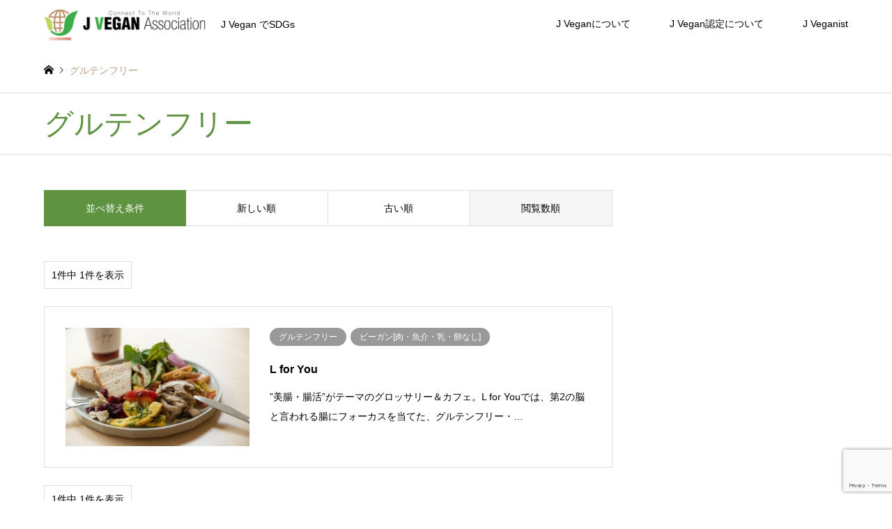

--- FILE ---
content_type: text/html; charset=UTF-8
request_url: https://www.j-vegan.com/category/restaurants/glutenfree/?sort=views
body_size: 42106
content:
<!DOCTYPE html>
<html lang="ja">
<head>
<meta charset="UTF-8">
<!--[if IE]><meta http-equiv="X-UA-Compatible" content="IE=edge"><![endif]-->
<meta name="viewport" content="width=device-width">
<title>グルテンフリーに関する記事一覧 | 一般社団法人J Vegan協会</title>
<meta name="description" content="植物性由来のものを食べることで地球の抱える様々な課題解決に少しでも貢献するための食スタイル＝J Veganを提案しています。まずは一回の食事から植物由来（Plant based)オンリーにしてみる、その一歩がSDGsの実現に近づくと考えています。">
<link rel="pingback" href="https://www.j-vegan.com/xmlrpc.php">
<link rel="shortcut icon" href="https://www.j-vegan.com/wp-content/uploads/2020/06/favicon02.png">
<link rel='dns-prefetch' href='//www.google.com' />
<link rel='dns-prefetch' href='//s.w.org' />
<link rel="alternate" type="application/rss+xml" title="一般社団法人J Vegan協会 &raquo; フィード" href="https://www.j-vegan.com/feed/" />
<link rel="alternate" type="application/rss+xml" title="一般社団法人J Vegan協会 &raquo; コメントフィード" href="https://www.j-vegan.com/comments/feed/" />
<link rel="alternate" type="application/rss+xml" title="一般社団法人J Vegan協会 &raquo; グルテンフリー カテゴリーのフィード" href="https://www.j-vegan.com/category/restaurants/glutenfree/feed/" />
		<script type="text/javascript">
			window._wpemojiSettings = {"baseUrl":"https:\/\/s.w.org\/images\/core\/emoji\/12.0.0-1\/72x72\/","ext":".png","svgUrl":"https:\/\/s.w.org\/images\/core\/emoji\/12.0.0-1\/svg\/","svgExt":".svg","source":{"concatemoji":"https:\/\/www.j-vegan.com\/wp-includes\/js\/wp-emoji-release.min.js?ver=5.2.21"}};
			!function(e,a,t){var n,r,o,i=a.createElement("canvas"),p=i.getContext&&i.getContext("2d");function s(e,t){var a=String.fromCharCode;p.clearRect(0,0,i.width,i.height),p.fillText(a.apply(this,e),0,0);e=i.toDataURL();return p.clearRect(0,0,i.width,i.height),p.fillText(a.apply(this,t),0,0),e===i.toDataURL()}function c(e){var t=a.createElement("script");t.src=e,t.defer=t.type="text/javascript",a.getElementsByTagName("head")[0].appendChild(t)}for(o=Array("flag","emoji"),t.supports={everything:!0,everythingExceptFlag:!0},r=0;r<o.length;r++)t.supports[o[r]]=function(e){if(!p||!p.fillText)return!1;switch(p.textBaseline="top",p.font="600 32px Arial",e){case"flag":return s([55356,56826,55356,56819],[55356,56826,8203,55356,56819])?!1:!s([55356,57332,56128,56423,56128,56418,56128,56421,56128,56430,56128,56423,56128,56447],[55356,57332,8203,56128,56423,8203,56128,56418,8203,56128,56421,8203,56128,56430,8203,56128,56423,8203,56128,56447]);case"emoji":return!s([55357,56424,55356,57342,8205,55358,56605,8205,55357,56424,55356,57340],[55357,56424,55356,57342,8203,55358,56605,8203,55357,56424,55356,57340])}return!1}(o[r]),t.supports.everything=t.supports.everything&&t.supports[o[r]],"flag"!==o[r]&&(t.supports.everythingExceptFlag=t.supports.everythingExceptFlag&&t.supports[o[r]]);t.supports.everythingExceptFlag=t.supports.everythingExceptFlag&&!t.supports.flag,t.DOMReady=!1,t.readyCallback=function(){t.DOMReady=!0},t.supports.everything||(n=function(){t.readyCallback()},a.addEventListener?(a.addEventListener("DOMContentLoaded",n,!1),e.addEventListener("load",n,!1)):(e.attachEvent("onload",n),a.attachEvent("onreadystatechange",function(){"complete"===a.readyState&&t.readyCallback()})),(n=t.source||{}).concatemoji?c(n.concatemoji):n.wpemoji&&n.twemoji&&(c(n.twemoji),c(n.wpemoji)))}(window,document,window._wpemojiSettings);
		</script>
		<style type="text/css">
img.wp-smiley,
img.emoji {
	display: inline !important;
	border: none !important;
	box-shadow: none !important;
	height: 1em !important;
	width: 1em !important;
	margin: 0 .07em !important;
	vertical-align: -0.1em !important;
	background: none !important;
	padding: 0 !important;
}
</style>
	<link rel='stylesheet' id='sdm-styles-css'  href='https://www.j-vegan.com/wp-content/plugins/simple-download-monitor/css/sdm_wp_styles.css?ver=5.2.21' type='text/css' media='all' />
<link rel='stylesheet' id='style-css'  href='https://www.j-vegan.com/wp-content/themes/gensen-child/style.css?ver=1.7.1' type='text/css' media='all' />
<link rel='stylesheet' id='wp-block-library-css'  href='https://www.j-vegan.com/wp-includes/css/dist/block-library/style.min.css?ver=5.2.21' type='text/css' media='all' />
<link rel='stylesheet' id='contact-form-7-css'  href='https://www.j-vegan.com/wp-content/plugins/contact-form-7/includes/css/styles.css?ver=5.1.4' type='text/css' media='all' />
<link rel='stylesheet' id='contact-form-7-confirm-css'  href='https://www.j-vegan.com/wp-content/plugins/contact-form-7-add-confirm/includes/css/styles.css?ver=5.1' type='text/css' media='all' />
<link rel='stylesheet' id='parent-style-css'  href='https://www.j-vegan.com/wp-content/themes/gensen_tcd050/style.css?ver=5.2.21' type='text/css' media='all' />
<link rel='stylesheet' id='popup-maker-site-css'  href='//www.j-vegan.com/wp-content/uploads/pum/pum-site-styles.css?generated=1575624208&#038;ver=1.8.14' type='text/css' media='all' />
<script type='text/javascript' src='https://www.j-vegan.com/wp-includes/js/jquery/jquery.js?ver=1.12.4-wp'></script>
<script type='text/javascript' src='https://www.j-vegan.com/wp-includes/js/jquery/jquery-migrate.min.js?ver=1.4.1'></script>
<script type='text/javascript'>
/* <![CDATA[ */
var sdm_ajax_script = {"ajaxurl":"https:\/\/www.j-vegan.com\/wp-admin\/admin-ajax.php"};
/* ]]> */
</script>
<script type='text/javascript' src='https://www.j-vegan.com/wp-content/plugins/simple-download-monitor/js/sdm_wp_scripts.js?ver=5.2.21'></script>
<link rel='https://api.w.org/' href='https://www.j-vegan.com/wp-json/' />

<link rel="stylesheet" href="https://www.j-vegan.com/wp-content/themes/gensen_tcd050/css/design-plus.css?ver=1.7.1">
<link rel="stylesheet" href="https://www.j-vegan.com/wp-content/themes/gensen_tcd050/css/sns-botton.css?ver=1.7.1">
<link rel="stylesheet" href="https://www.j-vegan.com/wp-content/themes/gensen_tcd050/css/responsive.css?ver=1.7.1">
<link rel="stylesheet" href="https://www.j-vegan.com/wp-content/themes/gensen_tcd050/css/footer-bar.css?ver=1.7.1">

<script src="https://www.j-vegan.com/wp-content/themes/gensen_tcd050/js/jquery.easing.1.3.js?ver=1.7.1"></script>
<script src="https://www.j-vegan.com/wp-content/themes/gensen_tcd050/js/jquery.textOverflowEllipsis.js?ver=1.7.1"></script>
<script src="https://www.j-vegan.com/wp-content/themes/gensen_tcd050/js/jscript.js?ver=1.7.1"></script>
<script src="https://www.j-vegan.com/wp-content/themes/gensen_tcd050/js/comment.js?ver=1.7.1"></script>
<script src="https://www.j-vegan.com/wp-content/themes/gensen_tcd050/js/header_fix.js?ver=1.7.1"></script>
<script src="https://www.j-vegan.com/wp-content/themes/gensen_tcd050/js/jquery.chosen.min.js?ver=1.7.1"></script>
<link rel="stylesheet" href="https://www.j-vegan.com/wp-content/themes/gensen_tcd050/css/jquery.chosen.css?ver=1.7.1">

<style type="text/css">
body, input, textarea, select { font-family: "Segoe UI", Verdana, "游ゴシック", YuGothic, "Hiragino Kaku Gothic ProN", Meiryo, sans-serif; }
.rich_font { font-family: "Hiragino Sans", "ヒラギノ角ゴ ProN", "Hiragino Kaku Gothic ProN", "游ゴシック", YuGothic, "メイリオ", Meiryo, sans-serif; font-weight: 500; }

#header_logo #logo_text .logo { font-size:36px; }
#header_logo_fix #logo_text_fixed .logo { font-size:36px; }
#footer_logo .logo_text { font-size:36px; }
#post_title { font-size:30px; }
.post_content { font-size:14px; }
#archive_headline { font-size:42px; }
#archive_desc { font-size:14px; }
  
@media screen and (max-width:1024px) {
  #header_logo #logo_text .logo { font-size:26px; }
  #header_logo_fix #logo_text_fixed .logo { font-size:26px; }
  #footer_logo .logo_text { font-size:26px; }
  #post_title { font-size:16px; }
  .post_content { font-size:14px; }
  #archive_headline { font-size:20px; }
  #archive_desc { font-size:14px; }
}




.image {
overflow: hidden;
-webkit-backface-visibility: hidden;
backface-visibility: hidden;
-webkit-transition-duration: .35s;
-moz-transition-duration: .35s;
-ms-transition-duration: .35s;
-o-transition-duration: .35s;
transition-duration: .35s;
}
.image img {
-webkit-backface-visibility: hidden;
backface-visibility: hidden;
-webkit-transform: scale(1);
-webkit-transition-property: opacity, scale, -webkit-transform, transform;
-webkit-transition-duration: .35s;
-moz-transform: scale(1);
-moz-transition-property: opacity, scale, -moz-transform, transform;
-moz-transition-duration: .35s;
-ms-transform: scale(1);
-ms-transition-property: opacity, scale, -ms-transform, transform;
-ms-transition-duration: .35s;
-o-transform: scale(1);
-o-transition-property: opacity, scale, -o-transform, transform;
-o-transition-duration: .35s;
transform: scale(1);
transition-property: opacity, scale, transform;
transition-duration: .35s;
}
.image:hover img, a:hover .image img {
-webkit-transform: scale(1.2);
-moz-transform: scale(1.2);
-ms-transform: scale(1.2);
-o-transform: scale(1.2);
transform: scale(1.2);
}
.introduce_list_col a:hover .image img {
-webkit-transform: scale(1.2) translate3d(-41.66%, 0, 0);
-moz-transform: scale(1.2) translate3d(-41.66%, 0, 0);
-ms-transform: scale(1.2) translate3d(-41.66%, 0, 0);
-o-transform: scale(1.2) translate3d(-41.66%, 0, 0);
transform: scale(1.2) translate3d(-41.66%, 0, 0);
}


.archive_filter .button input:hover, .archive_sort dt,#post_pagination p, #post_pagination a:hover, #return_top a, .c-pw__btn,
#comment_header ul li a:hover, #comment_header ul li.comment_switch_active a, #comment_header #comment_closed p,
#introduce_slider .slick-dots li button:hover, #introduce_slider .slick-dots li.slick-active button
{ background-color:#5f9342; }

#comment_header ul li.comment_switch_active a, #comment_header #comment_closed p, #guest_info input:focus, #comment_textarea textarea:focus
{ border-color:#5f9342; }

#comment_header ul li.comment_switch_active a:after, #comment_header #comment_closed p:after
{ border-color:#5f9342 transparent transparent transparent; }

.header_search_inputs .chosen-results li[data-option-array-index="0"]
{ background-color:#5f9342 !important; border-color:#5f9342; }

a:hover, #bread_crumb li a:hover, #bread_crumb li.home a:hover:before, #bread_crumb li.last,
#archive_headline, .archive_header .headline, .archive_filter_headline, #related_post .headline,
#introduce_header .headline, .introduce_list_col .info .title, .introduce_archive_banner_link a:hover,
#recent_news .headline, #recent_news li a:hover, #comment_headline,
.side_headline, ul.banner_list li a:hover .caption, .footer_headline, .footer_widget a:hover,
#index_news .entry-date, #index_news_mobile .entry-date, .cb_content-carousel a:hover .image .title
{ color:#5f9342; }

#index_news_mobile .archive_link a:hover, .cb_content-blog_list .archive_link a:hover, #load_post a:hover, #submit_comment:hover, .c-pw__btn:hover
{ background-color:#919191; }

#header_search select:focus, .header_search_inputs .chosen-with-drop .chosen-single span, #footer_contents a:hover, #footer_nav a:hover, #footer_social_link li:hover:before,
#header_slider .slick-arrow:hover, .cb_content-carousel .slick-arrow:hover
{ color:#919191; }

.post_content a { color:#5f9342; }

#header_search, #index_header_search { background-color:#9a9a9a; }

#footer_nav { background-color:#F7F7F7; }
#footer_contents { background-color:#dad9d9; }

#header_search_submit { background-color:rgba(129,214,68,1); }
#header_search_submit:hover { background-color:rgba(89,214,0,1.0); }
.cat-category { background-color:#999999 !important; }
.cat-introduce { background-color:#999999 !important; }
.cat-knowledge { background-color:#000000 !important; }

@media only screen and (min-width:1025px) {
  #global_menu ul ul a { background-color:#5f9342; }
  #global_menu ul ul a:hover, #global_menu ul ul .current-menu-item > a { background-color:#919191; }
  #header_top { background-color:#ffffff; }
  .has_header_content #header_top { background-color:rgba(255,255,255,100); }
  .fix_top.header_fix #header_top { background-color:rgba(255,255,255,0.8); }
  #header_logo a, #global_menu > ul > li > a { color:#000000; }
  #header_logo_fix a, .fix_top.header_fix #global_menu > ul > li > a { color:#000000; }
  .has_header_content #index_header_search { background-color:rgba(154,154,154,0.6); }
}
@media screen and (max-width:1024px) {
  #global_menu { background-color:#5f9342; }
  #global_menu a:hover, #global_menu .current-menu-item > a { background-color:#919191; }
  #header_top { background-color:#ffffff; }
  #header_top a, #header_top a:before { color:#000000 !important; }
  .mobile_fix_top.header_fix #header_top, .mobile_fix_top.header_fix #header.active #header_top { background-color:rgba(255,255,255,0.8); }
  .mobile_fix_top.header_fix #header_top a, .mobile_fix_top.header_fix #header_top a:before { color:#000000 !important; }
  .archive_sort dt { color:#5f9342; }
  .post-type-archive-news #recent_news .show_date li .date { color:#5f9342; }
}


<meta name=”description” content=”植物性由来のものを食べることで地球の抱える様々な課題解決に少しでも貢献するための食スタイル＝J Veganを提案しています。まずは一回の食事から植物由来（Plant based)オンリーにしてみる、その一歩がSDGsの実現に近づくと考えています。
”>
</style>

<script src="https://www.j-vegan.com/wp-content/themes/gensen_tcd050/js/imagesloaded.pkgd.min.js?ver=1.7.1"></script>
<link rel="icon" href="https://www.j-vegan.com/wp-content/uploads/2020/06/cropped-favicon02-32x32.png" sizes="32x32" />
<link rel="icon" href="https://www.j-vegan.com/wp-content/uploads/2020/06/cropped-favicon02-192x192.png" sizes="192x192" />
<link rel="apple-touch-icon-precomposed" href="https://www.j-vegan.com/wp-content/uploads/2020/06/cropped-favicon02-180x180.png" />
<meta name="msapplication-TileImage" content="https://www.j-vegan.com/wp-content/uploads/2020/06/cropped-favicon02-270x270.png" />
</head>
<body data-rsssl=1 id="body" class="archive category category-glutenfree category-7 fix_top">


 <div id="header">
  <div id="header_top">
   <div class="inner clearfix">
    <div id="header_logo">
     <div id="logo_image">
 <h1 class="logo">
  <a href="https://www.j-vegan.com/" title="一般社団法人J Vegan協会" data-label="一般社団法人J Vegan協会"><img src="https://www.j-vegan.com/wp-content/uploads/2020/07/jv_logo03.png?1768737830" alt="一般社団法人J Vegan協会" title="一般社団法人J Vegan協会" height="64" class="logo_retina" /><span class="desc">J Vegan でSDGs</span></a>
 </h1>
</div>
    </div>
    <div id="header_logo_fix">
     <div id="logo_image_fixed">
 <p class="logo rich_font"><a href="https://www.j-vegan.com/" title="一般社団法人J Vegan協会"><img src="https://www.j-vegan.com/wp-content/uploads/2020/07/jv_logo03.png?1768737830" alt="一般社団法人J Vegan協会" title="一般社団法人J Vegan協会" height="64" class="logo_retina" /></a></p>
</div>
    </div>
    <a href="#" class="search_button"><span>検索</span></a>
    <a href="#" class="menu_button"><span>menu</span></a>
    <div id="global_menu">
     <ul id="menu-global" class="menu"><li id="menu-item-96" class="menu-item menu-item-type-post_type menu-item-object-page menu-item-96"><a href="https://www.j-vegan.com/about/">J Veganについて</a></li>
<li id="menu-item-112" class="menu-item menu-item-type-post_type menu-item-object-page menu-item-has-children menu-item-112"><a href="https://www.j-vegan.com/authentication/">J Vegan認定について</a>
<ul class="sub-menu">
	<li id="menu-item-123" class="menu-item menu-item-type-post_type menu-item-object-page menu-item-123"><a href="https://www.j-vegan.com/app-restaurants/">レストラン認定</a></li>
	<li id="menu-item-125" class="menu-item menu-item-type-post_type menu-item-object-page menu-item-125"><a href="https://www.j-vegan.com/app-item/">製品認定</a></li>
	<li id="menu-item-124" class="menu-item menu-item-type-post_type menu-item-object-page menu-item-124"><a href="https://www.j-vegan.com/app-takeout/">テイクアウト認定</a></li>
</ul>
</li>
<li id="menu-item-111" class="menu-item menu-item-type-post_type menu-item-object-page menu-item-111"><a href="https://www.j-vegan.com/enlightenment/">J Veganist</a></li>
</ul>    </div>
   </div>
  </div>
  <div id="header_search">
   <div class="inner">
    <form action="https://www.j-vegan.com/blog/" method="get" class="columns-2">
     <div class="header_search_inputs">
<select  name='search_cat1' id='header_search_cat1' class='' >
	<option value='0' selected='selected'>カテゴリーから選ぶ</option>
	<option class="level-0" value="29">レストラン</option>
	<option class="level-1" value="2">&nbsp;&nbsp;&nbsp;ベジタリアン［肉・魚介なし］</option>
	<option class="level-1" value="3">&nbsp;&nbsp;&nbsp;ビーガン[肉・魚介・乳・卵なし]</option>
	<option class="level-1" value="4">&nbsp;&nbsp;&nbsp;オーガニック</option>
	<option class="level-1" value="5">&nbsp;&nbsp;&nbsp;マクロビオティック</option>
	<option class="level-1" value="6">&nbsp;&nbsp;&nbsp;低糖質・ローカーボ</option>
	<option class="level-1" value="7">&nbsp;&nbsp;&nbsp;グルテンフリー</option>
	<option class="level-0" value="30">豆知識</option>
</select>
     </div>
     <div class="header_search_inputs header_search_button">
      <input type="submit" id="header_search_submit" value="検索" />
     </div>
    </form>
   </div>
  </div>
 </div><!-- END #header -->

 <div id="main_contents" class="clearfix">


<div id="breadcrumb">
 <ul class="inner clearfix">
  <li itemscope="itemscope" itemtype="http://data-vocabulary.org/Breadcrumb" class="home"><a itemprop="url" href="https://www.j-vegan.com/"><span itemprop="title">ホーム</span></a></li>

  <li class="last">グルテンフリー</li>

 </ul>
</div>

<div class="archive_header">
 <div class="inner">
  <h2 class="headline rich_font">グルテンフリー</h2>
 </div>
</div>

<div id="main_col" class="clearfix">

 <div id="left_col" class="custom_search_results">


 <dl class="archive_sort clearfix">
  <dt>並べ替え条件</dt>
  <dd><a href="/category/restaurants/glutenfree/?sort=date_desc">新しい順</a></dd>
  <dd><a href="/category/restaurants/glutenfree/?sort=date_asc">古い順</a></dd>
  <dd><a href="/category/restaurants/glutenfree/?sort=views" class="active">閲覧数順</a></dd>
 </dl>

<div class="page_navi2 clearfix">
 <p>1件中 1件を表示</p>
</div>

 <ol id="post_list2">

  <li class="article">
   <a href="https://www.j-vegan.com/l-for-you/" title="L for You" class="clearfix">
    <div class="image">
     <img width="336" height="216" src="https://www.j-vegan.com/wp-content/uploads/2019/08/p-restaurant-929y-336x216.jpg" class="attachment-size2 size-size2 wp-post-image" alt="" />    </div>
    <div class="info">
    <ul class="meta clearfix"><li class="cat"><span class="cat-category" data-href="https://www.j-vegan.com/category/restaurants/glutenfree/" title="グルテンフリー">グルテンフリー</span><span class="cat-category" data-href="https://www.j-vegan.com/category/restaurants/vegan/" title="ビーガン[肉・魚介・乳・卵なし]">ビーガン[肉・魚介・乳・卵なし]</span></li></ul>
     <h3 class="title">L for You</h3>
     <p class="excerpt">”美腸・腸活”がテーマのグロッサリー＆カフェ。L for Youでは、第2の脳と言われる腸にフォーカスを当てた、グルテンフリー・…</p>
    </div>
   </a>
  </li>

 </ol><!-- END #post_list2 -->

<div class="page_navi2 clearfix">
 <p>1件中 1件を表示</p>
</div>


</div><!-- END #left_col -->


</div><!-- END #main_col -->


 </div><!-- END #main_contents -->

 <div id="footer">

  <div id="footer_nav">
   <div class="inner">
     <div class="footer_nav_col footer_nav_1 footer_nav_category footer_nav_type1">
      <div class="headline" style="background:#999999;">カテゴリー</div>
      <ul class="clearfix">
       <li><a href="https://www.j-vegan.com/category/restaurants/">レストラン</a></li>
       <li><a href="https://www.j-vegan.com/category/knowledge/">豆知識</a></li>
      </ul>
     </div>
   </div>
  </div>

  <div id="footer_contents">
   <div class="inner">


    <div id="footer_info">
     <div id="footer_logo">
      <div class="logo_area">
 <p class="logo rich_font"><a href="https://www.j-vegan.com/" title="一般社団法人J Vegan協会"><img src="https://www.j-vegan.com/wp-content/uploads/2020/07/jv_logo03.png?1768737830" alt="一般社団法人J Vegan協会" title="一般社団法人J Vegan協会" height="64" class="logo_retina" /></a></p>
</div>
     </div>


<div id="footer_bottom_menu" class="menu-%e3%83%95%e3%83%83%e3%82%bf%e3%83%bc-container"><ul id="menu-%e3%83%95%e3%83%83%e3%82%bf%e3%83%bc" class="menu"><li id="menu-item-168" class="menu-item menu-item-type-post_type menu-item-object-page menu-item-168"><a href="https://www.j-vegan.com/overview/">協会概要</a></li>
<li id="menu-item-162" class="menu-item menu-item-type-post_type menu-item-object-page menu-item-162"><a href="https://www.j-vegan.com/about/">J Veganについて</a></li>
<li id="menu-item-163" class="menu-item menu-item-type-post_type menu-item-object-page menu-item-has-children menu-item-163"><a href="https://www.j-vegan.com/authentication/">J Vegan認定について</a></li>
<li id="menu-item-164" class="menu-item menu-item-type-post_type menu-item-object-page menu-item-164"><a href="https://www.j-vegan.com/enlightenment/">J Veganist</a></li>
<li id="menu-item-304" class="menu-item menu-item-type-post_type menu-item-object-page menu-item-304"><a href="https://www.j-vegan.com/privacypolicy/">プライバシーポリシー</a></li>
</ul></div>
     <p id="copyright"><span>Copyright </span>&copy; <a href="https://www.j-vegan.com/">一般社団法人J Vegan協会</a>. All Rights Reserved.</p>

    </div><!-- END #footer_info -->
   </div><!-- END .inner -->
  </div><!-- END #footer_contents -->

  <div id="return_top">
   <a href="#body"><span>PAGE TOP</span></a>
  </div><!-- END #return_top -->

 </div><!-- END #footer -->


<script>


jQuery(document).ready(function($){
  $('.inview-fadein').css('opacity', 0);
  $('#post_list .article, #post_list2 .article, .page_navi, .page_navi2').css('opacity', 0);

  var initialize = function(){
    $('.js-ellipsis').textOverflowEllipsis();

    if ($('#post_list .article, #post_list2 .article, .page_navi, .page_navi2').length) {
      $('#post_list, #post_list2').imagesLoaded(function(){
        $('#post_list .article, #post_list2 .article, .page_navi, .page_navi2').each(function(i){
          var self = this;
          setTimeout(function(){
            $(self).animate({ opacity: 1 }, 200);
          }, i*200);
        });
      });
    }


    if ($('.inview-fadein').length) {
      $(window).on('load scroll resize', function(){
        $('.inview-fadein:not(.active)').each(function(){
          var elmTop = $(this).offset().top || 0;
          if ($(window).scrollTop() > elmTop - $(window).height()){
            if ($(this).is('#post_list')) {
              var $articles = $(this).find('.article, .archive_link');
              $articles.css('opacity', 0);
              $(this).addClass('active').css('opacity', 1);
              $articles.each(function(i){
                var self = this;
                setTimeout(function(){
                  $(self).animate({ opacity: 1 }, 200);
                }, i*200);
              });
            } else {
              $(this).addClass('active').animate({ opacity: 1 }, 800);
            }
          }
        });
      });
    }

    $(window).trigger('resize');
  };



  initialize();


});
</script>



<div id="pum-208" class="pum pum-overlay pum-theme-178 pum-theme-default-theme popmake-overlay click_open" data-popmake="{&quot;id&quot;:208,&quot;slug&quot;:&quot;pilot_form&quot;,&quot;theme_id&quot;:178,&quot;cookies&quot;:[],&quot;triggers&quot;:[{&quot;type&quot;:&quot;click_open&quot;,&quot;settings&quot;:{&quot;extra_selectors&quot;:&quot;&quot;,&quot;cookie_name&quot;:null}}],&quot;mobile_disabled&quot;:null,&quot;tablet_disabled&quot;:null,&quot;meta&quot;:{&quot;display&quot;:{&quot;stackable&quot;:false,&quot;overlay_disabled&quot;:false,&quot;scrollable_content&quot;:false,&quot;disable_reposition&quot;:false,&quot;size&quot;:&quot;medium&quot;,&quot;responsive_min_width&quot;:&quot;0%&quot;,&quot;responsive_min_width_unit&quot;:false,&quot;responsive_max_width&quot;:&quot;100%&quot;,&quot;responsive_max_width_unit&quot;:false,&quot;custom_width&quot;:&quot;640px&quot;,&quot;custom_width_unit&quot;:false,&quot;custom_height&quot;:&quot;380px&quot;,&quot;custom_height_unit&quot;:false,&quot;custom_height_auto&quot;:false,&quot;location&quot;:&quot;center top&quot;,&quot;position_from_trigger&quot;:false,&quot;position_top&quot;:&quot;100&quot;,&quot;position_left&quot;:&quot;0&quot;,&quot;position_bottom&quot;:&quot;0&quot;,&quot;position_right&quot;:&quot;0&quot;,&quot;position_fixed&quot;:false,&quot;animation_type&quot;:&quot;fade&quot;,&quot;animation_speed&quot;:&quot;350&quot;,&quot;animation_origin&quot;:&quot;center top&quot;,&quot;overlay_zindex&quot;:false,&quot;zindex&quot;:&quot;1999999999&quot;},&quot;close&quot;:{&quot;text&quot;:&quot;&quot;,&quot;button_delay&quot;:&quot;0&quot;,&quot;overlay_click&quot;:false,&quot;esc_press&quot;:false,&quot;f4_press&quot;:false},&quot;click_open&quot;:[]}}" role="dialog" aria-hidden="true" >

	<div id="popmake-208" class="pum-container popmake theme-178 pum-responsive pum-responsive-medium responsive size-medium">

				

				

		

				<div class="pum-content popmake-content">
			<p><!-- wp:shortcode --><br />
<div role="form" class="wpcf7" id="wpcf7-f210-o1" lang="ja" dir="ltr">
<div class="screen-reader-response"></div>
<form action="/category/restaurants/glutenfree/?sort=views#wpcf7-f210-o1" method="post" class="wpcf7-form" novalidate="novalidate">
<div style="display: none;">
<input type="hidden" name="_wpcf7" value="210" />
<input type="hidden" name="_wpcf7_version" value="5.1.4" />
<input type="hidden" name="_wpcf7_locale" value="ja" />
<input type="hidden" name="_wpcf7_unit_tag" value="wpcf7-f210-o1" />
<input type="hidden" name="_wpcf7_container_post" value="0" />
<input type="hidden" name="g-recaptcha-response" value="" />
</div>
<p><label> お名前 (必須)<br />
    <span class="wpcf7-form-control-wrap your-name"><input type="text" name="your-name" value="" size="40" class="wpcf7-form-control wpcf7-text wpcf7-validates-as-required" aria-required="true" aria-invalid="false" /></span> </label></p>
<p><label>ふりがな (必須)<br />
<span class="wpcf7-form-control-wrap text-hurigana"><input type="text" name="text-hurigana" value="" size="40" class="wpcf7-form-control wpcf7-text wpcf7-validates-as-required" aria-required="true" aria-invalid="false" /></span></label></p>
<p><label>生年月日(西暦) (必須)<br />
<span class="wpcf7-form-control-wrap text-birthday"><input type="text" name="text-birthday" value="" size="40" class="wpcf7-form-control wpcf7-text wpcf7-validates-as-required" aria-required="true" aria-invalid="false" /></span></label></p>
<p>性別<br />
<span class="wpcf7-form-control-wrap radio-sex"><span class="wpcf7-form-control wpcf7-radio"><span class="wpcf7-list-item first"><label><input type="radio" name="radio-sex" value="男性" checked="checked" /><span class="wpcf7-list-item-label">男性</span></label></span><span class="wpcf7-list-item"><label><input type="radio" name="radio-sex" value="女性" /><span class="wpcf7-list-item-label">女性</span></label></span><span class="wpcf7-list-item last"><label><input type="radio" name="radio-sex" value="その他" /><span class="wpcf7-list-item-label">その他</span></label></span></span></span></p>
<p><label>住所 ※認定証等の書類が届きます。(必須)<br />
<span class="wpcf7-form-control-wrap text-address"><input type="text" name="text-address" value="" size="40" class="wpcf7-form-control wpcf7-text wpcf7-validates-as-required" aria-required="true" aria-invalid="false" /></span></label></p>
<p><label>TEL(必須)<br />
<span class="wpcf7-form-control-wrap tel-143"><input type="tel" name="tel-143" value="" size="40" class="wpcf7-form-control wpcf7-text wpcf7-tel wpcf7-validates-as-required wpcf7-validates-as-tel" aria-required="true" aria-invalid="false" /></span></label></p>
<p><label>FAX<br />
<span class="wpcf7-form-control-wrap tel-144"><input type="tel" name="tel-144" value="" size="40" class="wpcf7-form-control wpcf7-text wpcf7-tel wpcf7-validates-as-tel" aria-invalid="false" /></span></label></p>
<p><label> メールアドレス (必須)<br />
    <span class="wpcf7-form-control-wrap your-email"><input type="email" name="your-email" value="" size="40" class="wpcf7-form-control wpcf7-text wpcf7-email wpcf7-validates-as-required wpcf7-validates-as-email" aria-required="true" aria-invalid="false" /></span> </label></p>
<p><input type="submit" value="確認" class="wpcf7-form-control wpcf7-confirm wpcf7c-elm-step1 wpcf7c-btn-confirm wpcf7c-force-hide" /><input type="button" value="戻る" class="wpcf7-form-control wpcf7-back wpcf7c-elm-step2 wpcf7c-btn-back wpcf7c-force-hide" /><input type="submit" value="送信" class="wpcf7-form-control wpcf7-submit" /></p>
<input type='hidden' class='wpcf7-pum' value='{"closepopup":false,"closedelay":0,"openpopup":false,"openpopup_id":0}' /><div class="wpcf7-response-output wpcf7-display-none"></div></form></div><br />
<!-- /wp:shortcode --></p>
		</div>


				

				            <button type="button" class="pum-close popmake-close" aria-label="Close">
			CLOSE            </button>
		
	</div>

</div>
<div id="pum-184" class="pum pum-overlay pum-theme-178 pum-theme-default-theme popmake-overlay pum-click-to-close click_open" data-popmake="{&quot;id&quot;:184,&quot;slug&quot;:&quot;authentication_form&quot;,&quot;theme_id&quot;:178,&quot;cookies&quot;:[],&quot;triggers&quot;:[{&quot;type&quot;:&quot;click_open&quot;,&quot;settings&quot;:{&quot;cookie_name&quot;:&quot;&quot;,&quot;extra_selectors&quot;:&quot;#authentication_form&quot;}}],&quot;mobile_disabled&quot;:null,&quot;tablet_disabled&quot;:null,&quot;meta&quot;:{&quot;display&quot;:{&quot;stackable&quot;:false,&quot;overlay_disabled&quot;:false,&quot;scrollable_content&quot;:false,&quot;disable_reposition&quot;:false,&quot;size&quot;:&quot;medium&quot;,&quot;responsive_min_width&quot;:&quot;0%&quot;,&quot;responsive_min_width_unit&quot;:false,&quot;responsive_max_width&quot;:&quot;100%&quot;,&quot;responsive_max_width_unit&quot;:false,&quot;custom_width&quot;:&quot;640px&quot;,&quot;custom_width_unit&quot;:false,&quot;custom_height&quot;:&quot;380px&quot;,&quot;custom_height_unit&quot;:false,&quot;custom_height_auto&quot;:false,&quot;location&quot;:&quot;center top&quot;,&quot;position_from_trigger&quot;:false,&quot;position_top&quot;:&quot;0&quot;,&quot;position_left&quot;:&quot;0&quot;,&quot;position_bottom&quot;:&quot;0&quot;,&quot;position_right&quot;:&quot;0&quot;,&quot;position_fixed&quot;:false,&quot;animation_type&quot;:&quot;fade&quot;,&quot;animation_speed&quot;:&quot;350&quot;,&quot;animation_origin&quot;:&quot;center top&quot;,&quot;overlay_zindex&quot;:false,&quot;zindex&quot;:&quot;1999999999&quot;},&quot;close&quot;:{&quot;text&quot;:&quot;\u9589\u3058\u308b&quot;,&quot;button_delay&quot;:&quot;0&quot;,&quot;overlay_click&quot;:&quot;1&quot;,&quot;esc_press&quot;:false,&quot;f4_press&quot;:false},&quot;click_open&quot;:[]}}" role="dialog" aria-hidden="true" >

	<div id="popmake-184" class="pum-container popmake theme-178 pum-responsive pum-responsive-medium responsive size-medium">

				

				

		

				<div class="pum-content popmake-content">
			<p><!-- wp:shortcode --><br />
<div role="form" class="wpcf7" id="wpcf7-f147-o2" lang="ja" dir="ltr">
<div class="screen-reader-response"></div>
<form action="/category/restaurants/glutenfree/?sort=views#wpcf7-f147-o2" method="post" class="wpcf7-form" novalidate="novalidate">
<div style="display: none;">
<input type="hidden" name="_wpcf7" value="147" />
<input type="hidden" name="_wpcf7_version" value="5.1.4" />
<input type="hidden" name="_wpcf7_locale" value="ja" />
<input type="hidden" name="_wpcf7_unit_tag" value="wpcf7-f147-o2" />
<input type="hidden" name="_wpcf7_container_post" value="0" />
<input type="hidden" name="g-recaptcha-response" value="" />
</div>
<p><label>会社名<br />
 <span class="wpcf7-form-control-wrap text-943"><input type="text" name="text-943" value="" size="40" class="wpcf7-form-control wpcf7-text" aria-invalid="false" /></span></label><br />
<label> 担当者名 (必須)<br />
    <span class="wpcf7-form-control-wrap your-name"><input type="text" name="your-name" value="" size="40" class="wpcf7-form-control wpcf7-text wpcf7-validates-as-required" aria-required="true" aria-invalid="false" /></span> </label></p>
<p><label> メールアドレス (必須)<br />
    <span class="wpcf7-form-control-wrap your-email"><input type="email" name="your-email" value="" size="40" class="wpcf7-form-control wpcf7-text wpcf7-email wpcf7-validates-as-required wpcf7-validates-as-email" aria-required="true" aria-invalid="false" /></span> </label><br />
<label>電話番号<br />
<span class="wpcf7-form-control-wrap tel-103"><input type="tel" name="tel-103" value="" size="40" class="wpcf7-form-control wpcf7-text wpcf7-tel wpcf7-validates-as-tel" aria-invalid="false" /></span></label><br />
申請する認証種類(必須)<br />
<span class="wpcf7-form-control-wrap checkbox-343"><span class="wpcf7-form-control wpcf7-checkbox wpcf7-validates-as-required"><span class="wpcf7-list-item first"><label><input type="checkbox" name="checkbox-343[]" value="レストラン認証" /><span class="wpcf7-list-item-label">レストラン認証</span></label></span><span class="wpcf7-list-item"><label><input type="checkbox" name="checkbox-343[]" value="製品認証" /><span class="wpcf7-list-item-label">製品認証</span></label></span><span class="wpcf7-list-item last"><label><input type="checkbox" name="checkbox-343[]" value="テイクアウト認証" /><span class="wpcf7-list-item-label">テイクアウト認証</span></label></span></span></span><br />
<label> ご質問などがあればご自由に入力してください<br />
    <span class="wpcf7-form-control-wrap your-message"><textarea name="your-message" cols="40" rows="10" class="wpcf7-form-control wpcf7-textarea" aria-invalid="false"></textarea></span> </label></p>
<p><input type="submit" value="送信" class="wpcf7-form-control wpcf7-submit" /></p>
<input type='hidden' class='wpcf7-pum' value='{"closepopup":false,"closedelay":0,"openpopup":false,"openpopup_id":0}' /><div class="wpcf7-response-output wpcf7-display-none"></div></form></div><br />
<!-- /wp:shortcode --></p>
		</div>


				

				            <button type="button" class="pum-close popmake-close" aria-label="Close">
			閉じる            </button>
		
	</div>

</div>
<script type='text/javascript'>
/* <![CDATA[ */
var wpcf7 = {"apiSettings":{"root":"https:\/\/www.j-vegan.com\/wp-json\/contact-form-7\/v1","namespace":"contact-form-7\/v1"}};
var wpcf7 = {"apiSettings":{"root":"https:\/\/www.j-vegan.com\/wp-json\/contact-form-7\/v1","namespace":"contact-form-7\/v1"}};
var wpcf7 = {"apiSettings":{"root":"https:\/\/www.j-vegan.com\/wp-json\/contact-form-7\/v1","namespace":"contact-form-7\/v1"}};
/* ]]> */
</script>
<script type='text/javascript' src='https://www.j-vegan.com/wp-content/plugins/contact-form-7/includes/js/scripts.js?ver=5.1.4'></script>
<script type='text/javascript' src='https://www.j-vegan.com/wp-includes/js/jquery/jquery.form.min.js?ver=4.2.1'></script>
<script type='text/javascript' src='https://www.j-vegan.com/wp-content/plugins/contact-form-7-add-confirm/includes/js/scripts.js?ver=5.1'></script>
<script type='text/javascript' src='https://www.google.com/recaptcha/api.js?render=6Lfo6sIrAAAAAIxdUe8poL6xBtlkOr4mrFxLTLK8&#038;ver=3.0'></script>
<script type='text/javascript' src='https://www.j-vegan.com/wp-includes/js/jquery/ui/core.min.js?ver=1.11.4'></script>
<script type='text/javascript' src='https://www.j-vegan.com/wp-includes/js/jquery/ui/position.min.js?ver=1.11.4'></script>
<script type='text/javascript'>
/* <![CDATA[ */
var pum_vars = {"version":"1.8.14","ajaxurl":"https:\/\/www.j-vegan.com\/wp-admin\/admin-ajax.php","restapi":"https:\/\/www.j-vegan.com\/wp-json\/pum\/v1","rest_nonce":null,"default_theme":"178","debug_mode":"","disable_tracking":"","home_url":"\/","message_position":"top","core_sub_forms_enabled":"1","popups":[]};
var ajaxurl = "https:\/\/www.j-vegan.com\/wp-admin\/admin-ajax.php";
var pum_debug_vars = {"debug_mode_enabled":"Popup Maker: Debug Mode Enabled","debug_started_at":"Debug started at:","debug_more_info":"For more information on how to use this information visit https:\/\/docs.wppopupmaker.com\/?utm_medium=js-debug-info&utm_campaign=ContextualHelp&utm_source=browser-console&utm_content=more-info","global_info":"Global Information","localized_vars":"Localized variables","popups_initializing":"Popups Initializing","popups_initialized":"Popups Initialized","single_popup_label":"Popup: #","theme_id":"Theme ID: ","label_method_call":"Method Call:","label_method_args":"Method Arguments:","label_popup_settings":"Settings","label_triggers":"Triggers","label_cookies":"Cookies","label_delay":"Delay:","label_conditions":"Conditions","label_cookie":"Cookie:","label_settings":"Settings:","label_selector":"Selector:","label_mobile_disabled":"Mobile Disabled:","label_tablet_disabled":"Tablet Disabled:","label_event":"Event: %s","triggers":{"click_open":"Click Open","auto_open":"Time Delay \/ Auto Open"},"cookies":{"on_popup_close":"On Popup Close","on_popup_open":"On Popup Open","pum_sub_form_success":"Subscription Form: Successful","pum_sub_form_already_subscribed":"Subscription Form: Already Subscribed","manual":"Manual JavaScript","cf7_form_success":"Contact Form 7 Success"}};
var pum_sub_vars = {"ajaxurl":"https:\/\/www.j-vegan.com\/wp-admin\/admin-ajax.php","message_position":"top"};
var pum_popups = {"pum-208":{"disable_on_mobile":false,"disable_on_tablet":false,"custom_height_auto":false,"scrollable_content":false,"position_from_trigger":false,"position_fixed":false,"overlay_disabled":false,"stackable":false,"disable_reposition":false,"close_on_overlay_click":false,"close_on_esc_press":false,"close_on_f4_press":false,"disable_form_reopen":false,"disable_accessibility":false,"theme_id":"178","size":"medium","responsive_min_width":"0%","responsive_max_width":"100%","custom_width":"640px","custom_height":"380px","animation_type":"fade","animation_speed":"350","animation_origin":"center top","location":"center top","position_top":"100","position_bottom":"0","position_left":"0","position_right":"0","zindex":"1999999999","close_button_delay":"0","triggers":[],"cookies":[],"theme_slug":"default-theme","id":208,"slug":"pilot_form"},"pum-184":{"disable_on_mobile":false,"disable_on_tablet":false,"custom_height_auto":false,"scrollable_content":false,"position_from_trigger":false,"position_fixed":false,"overlay_disabled":false,"stackable":false,"disable_reposition":false,"close_on_overlay_click":true,"close_on_esc_press":false,"close_on_f4_press":false,"disable_form_reopen":false,"disable_accessibility":false,"triggers":[{"type":"click_open","settings":{"cookie_name":"","extra_selectors":"#authentication_form"}}],"theme_id":"178","size":"medium","responsive_min_width":"0%","responsive_max_width":"100%","custom_width":"640px","custom_height":"380px","animation_type":"fade","animation_speed":"350","animation_origin":"center top","location":"center top","position_top":"0","position_bottom":"0","position_left":"0","position_right":"0","zindex":"1999999999","close_button_delay":"0","cookies":[],"theme_slug":"default-theme","id":184,"slug":"authentication_form"}};
/* ]]> */
</script>
<script type='text/javascript' src='//www.j-vegan.com/wp-content/uploads/pum/pum-site-scripts.js?defer&#038;generated=1575624208&#038;ver=1.8.14'></script>
<script type='text/javascript' src='https://www.j-vegan.com/wp-includes/js/wp-embed.min.js?ver=5.2.21'></script>
<script type="text/javascript">
( function( grecaptcha, sitekey, actions ) {

	var wpcf7recaptcha = {

		execute: function( action ) {
			grecaptcha.execute(
				sitekey,
				{ action: action }
			).then( function( token ) {
				var forms = document.getElementsByTagName( 'form' );

				for ( var i = 0; i < forms.length; i++ ) {
					var fields = forms[ i ].getElementsByTagName( 'input' );

					for ( var j = 0; j < fields.length; j++ ) {
						var field = fields[ j ];

						if ( 'g-recaptcha-response' === field.getAttribute( 'name' ) ) {
							field.setAttribute( 'value', token );
							break;
						}
					}
				}
			} );
		},

		executeOnHomepage: function() {
			wpcf7recaptcha.execute( actions[ 'homepage' ] );
		},

		executeOnContactform: function() {
			wpcf7recaptcha.execute( actions[ 'contactform' ] );
		},

	};

	grecaptcha.ready(
		wpcf7recaptcha.executeOnHomepage
	);

	document.addEventListener( 'change',
		wpcf7recaptcha.executeOnContactform, false
	);

	document.addEventListener( 'wpcf7submit',
		wpcf7recaptcha.executeOnHomepage, false
	);

} )(
	grecaptcha,
	'6Lfo6sIrAAAAAIxdUe8poL6xBtlkOr4mrFxLTLK8',
	{"homepage":"homepage","contactform":"contactform"}
);
</script>
</body>
</html>


--- FILE ---
content_type: text/html; charset=utf-8
request_url: https://www.google.com/recaptcha/api2/anchor?ar=1&k=6Lfo6sIrAAAAAIxdUe8poL6xBtlkOr4mrFxLTLK8&co=aHR0cHM6Ly93d3cuai12ZWdhbi5jb206NDQz&hl=en&v=PoyoqOPhxBO7pBk68S4YbpHZ&size=invisible&anchor-ms=20000&execute-ms=30000&cb=tyuxb9e1kfsk
body_size: 49931
content:
<!DOCTYPE HTML><html dir="ltr" lang="en"><head><meta http-equiv="Content-Type" content="text/html; charset=UTF-8">
<meta http-equiv="X-UA-Compatible" content="IE=edge">
<title>reCAPTCHA</title>
<style type="text/css">
/* cyrillic-ext */
@font-face {
  font-family: 'Roboto';
  font-style: normal;
  font-weight: 400;
  font-stretch: 100%;
  src: url(//fonts.gstatic.com/s/roboto/v48/KFO7CnqEu92Fr1ME7kSn66aGLdTylUAMa3GUBHMdazTgWw.woff2) format('woff2');
  unicode-range: U+0460-052F, U+1C80-1C8A, U+20B4, U+2DE0-2DFF, U+A640-A69F, U+FE2E-FE2F;
}
/* cyrillic */
@font-face {
  font-family: 'Roboto';
  font-style: normal;
  font-weight: 400;
  font-stretch: 100%;
  src: url(//fonts.gstatic.com/s/roboto/v48/KFO7CnqEu92Fr1ME7kSn66aGLdTylUAMa3iUBHMdazTgWw.woff2) format('woff2');
  unicode-range: U+0301, U+0400-045F, U+0490-0491, U+04B0-04B1, U+2116;
}
/* greek-ext */
@font-face {
  font-family: 'Roboto';
  font-style: normal;
  font-weight: 400;
  font-stretch: 100%;
  src: url(//fonts.gstatic.com/s/roboto/v48/KFO7CnqEu92Fr1ME7kSn66aGLdTylUAMa3CUBHMdazTgWw.woff2) format('woff2');
  unicode-range: U+1F00-1FFF;
}
/* greek */
@font-face {
  font-family: 'Roboto';
  font-style: normal;
  font-weight: 400;
  font-stretch: 100%;
  src: url(//fonts.gstatic.com/s/roboto/v48/KFO7CnqEu92Fr1ME7kSn66aGLdTylUAMa3-UBHMdazTgWw.woff2) format('woff2');
  unicode-range: U+0370-0377, U+037A-037F, U+0384-038A, U+038C, U+038E-03A1, U+03A3-03FF;
}
/* math */
@font-face {
  font-family: 'Roboto';
  font-style: normal;
  font-weight: 400;
  font-stretch: 100%;
  src: url(//fonts.gstatic.com/s/roboto/v48/KFO7CnqEu92Fr1ME7kSn66aGLdTylUAMawCUBHMdazTgWw.woff2) format('woff2');
  unicode-range: U+0302-0303, U+0305, U+0307-0308, U+0310, U+0312, U+0315, U+031A, U+0326-0327, U+032C, U+032F-0330, U+0332-0333, U+0338, U+033A, U+0346, U+034D, U+0391-03A1, U+03A3-03A9, U+03B1-03C9, U+03D1, U+03D5-03D6, U+03F0-03F1, U+03F4-03F5, U+2016-2017, U+2034-2038, U+203C, U+2040, U+2043, U+2047, U+2050, U+2057, U+205F, U+2070-2071, U+2074-208E, U+2090-209C, U+20D0-20DC, U+20E1, U+20E5-20EF, U+2100-2112, U+2114-2115, U+2117-2121, U+2123-214F, U+2190, U+2192, U+2194-21AE, U+21B0-21E5, U+21F1-21F2, U+21F4-2211, U+2213-2214, U+2216-22FF, U+2308-230B, U+2310, U+2319, U+231C-2321, U+2336-237A, U+237C, U+2395, U+239B-23B7, U+23D0, U+23DC-23E1, U+2474-2475, U+25AF, U+25B3, U+25B7, U+25BD, U+25C1, U+25CA, U+25CC, U+25FB, U+266D-266F, U+27C0-27FF, U+2900-2AFF, U+2B0E-2B11, U+2B30-2B4C, U+2BFE, U+3030, U+FF5B, U+FF5D, U+1D400-1D7FF, U+1EE00-1EEFF;
}
/* symbols */
@font-face {
  font-family: 'Roboto';
  font-style: normal;
  font-weight: 400;
  font-stretch: 100%;
  src: url(//fonts.gstatic.com/s/roboto/v48/KFO7CnqEu92Fr1ME7kSn66aGLdTylUAMaxKUBHMdazTgWw.woff2) format('woff2');
  unicode-range: U+0001-000C, U+000E-001F, U+007F-009F, U+20DD-20E0, U+20E2-20E4, U+2150-218F, U+2190, U+2192, U+2194-2199, U+21AF, U+21E6-21F0, U+21F3, U+2218-2219, U+2299, U+22C4-22C6, U+2300-243F, U+2440-244A, U+2460-24FF, U+25A0-27BF, U+2800-28FF, U+2921-2922, U+2981, U+29BF, U+29EB, U+2B00-2BFF, U+4DC0-4DFF, U+FFF9-FFFB, U+10140-1018E, U+10190-1019C, U+101A0, U+101D0-101FD, U+102E0-102FB, U+10E60-10E7E, U+1D2C0-1D2D3, U+1D2E0-1D37F, U+1F000-1F0FF, U+1F100-1F1AD, U+1F1E6-1F1FF, U+1F30D-1F30F, U+1F315, U+1F31C, U+1F31E, U+1F320-1F32C, U+1F336, U+1F378, U+1F37D, U+1F382, U+1F393-1F39F, U+1F3A7-1F3A8, U+1F3AC-1F3AF, U+1F3C2, U+1F3C4-1F3C6, U+1F3CA-1F3CE, U+1F3D4-1F3E0, U+1F3ED, U+1F3F1-1F3F3, U+1F3F5-1F3F7, U+1F408, U+1F415, U+1F41F, U+1F426, U+1F43F, U+1F441-1F442, U+1F444, U+1F446-1F449, U+1F44C-1F44E, U+1F453, U+1F46A, U+1F47D, U+1F4A3, U+1F4B0, U+1F4B3, U+1F4B9, U+1F4BB, U+1F4BF, U+1F4C8-1F4CB, U+1F4D6, U+1F4DA, U+1F4DF, U+1F4E3-1F4E6, U+1F4EA-1F4ED, U+1F4F7, U+1F4F9-1F4FB, U+1F4FD-1F4FE, U+1F503, U+1F507-1F50B, U+1F50D, U+1F512-1F513, U+1F53E-1F54A, U+1F54F-1F5FA, U+1F610, U+1F650-1F67F, U+1F687, U+1F68D, U+1F691, U+1F694, U+1F698, U+1F6AD, U+1F6B2, U+1F6B9-1F6BA, U+1F6BC, U+1F6C6-1F6CF, U+1F6D3-1F6D7, U+1F6E0-1F6EA, U+1F6F0-1F6F3, U+1F6F7-1F6FC, U+1F700-1F7FF, U+1F800-1F80B, U+1F810-1F847, U+1F850-1F859, U+1F860-1F887, U+1F890-1F8AD, U+1F8B0-1F8BB, U+1F8C0-1F8C1, U+1F900-1F90B, U+1F93B, U+1F946, U+1F984, U+1F996, U+1F9E9, U+1FA00-1FA6F, U+1FA70-1FA7C, U+1FA80-1FA89, U+1FA8F-1FAC6, U+1FACE-1FADC, U+1FADF-1FAE9, U+1FAF0-1FAF8, U+1FB00-1FBFF;
}
/* vietnamese */
@font-face {
  font-family: 'Roboto';
  font-style: normal;
  font-weight: 400;
  font-stretch: 100%;
  src: url(//fonts.gstatic.com/s/roboto/v48/KFO7CnqEu92Fr1ME7kSn66aGLdTylUAMa3OUBHMdazTgWw.woff2) format('woff2');
  unicode-range: U+0102-0103, U+0110-0111, U+0128-0129, U+0168-0169, U+01A0-01A1, U+01AF-01B0, U+0300-0301, U+0303-0304, U+0308-0309, U+0323, U+0329, U+1EA0-1EF9, U+20AB;
}
/* latin-ext */
@font-face {
  font-family: 'Roboto';
  font-style: normal;
  font-weight: 400;
  font-stretch: 100%;
  src: url(//fonts.gstatic.com/s/roboto/v48/KFO7CnqEu92Fr1ME7kSn66aGLdTylUAMa3KUBHMdazTgWw.woff2) format('woff2');
  unicode-range: U+0100-02BA, U+02BD-02C5, U+02C7-02CC, U+02CE-02D7, U+02DD-02FF, U+0304, U+0308, U+0329, U+1D00-1DBF, U+1E00-1E9F, U+1EF2-1EFF, U+2020, U+20A0-20AB, U+20AD-20C0, U+2113, U+2C60-2C7F, U+A720-A7FF;
}
/* latin */
@font-face {
  font-family: 'Roboto';
  font-style: normal;
  font-weight: 400;
  font-stretch: 100%;
  src: url(//fonts.gstatic.com/s/roboto/v48/KFO7CnqEu92Fr1ME7kSn66aGLdTylUAMa3yUBHMdazQ.woff2) format('woff2');
  unicode-range: U+0000-00FF, U+0131, U+0152-0153, U+02BB-02BC, U+02C6, U+02DA, U+02DC, U+0304, U+0308, U+0329, U+2000-206F, U+20AC, U+2122, U+2191, U+2193, U+2212, U+2215, U+FEFF, U+FFFD;
}
/* cyrillic-ext */
@font-face {
  font-family: 'Roboto';
  font-style: normal;
  font-weight: 500;
  font-stretch: 100%;
  src: url(//fonts.gstatic.com/s/roboto/v48/KFO7CnqEu92Fr1ME7kSn66aGLdTylUAMa3GUBHMdazTgWw.woff2) format('woff2');
  unicode-range: U+0460-052F, U+1C80-1C8A, U+20B4, U+2DE0-2DFF, U+A640-A69F, U+FE2E-FE2F;
}
/* cyrillic */
@font-face {
  font-family: 'Roboto';
  font-style: normal;
  font-weight: 500;
  font-stretch: 100%;
  src: url(//fonts.gstatic.com/s/roboto/v48/KFO7CnqEu92Fr1ME7kSn66aGLdTylUAMa3iUBHMdazTgWw.woff2) format('woff2');
  unicode-range: U+0301, U+0400-045F, U+0490-0491, U+04B0-04B1, U+2116;
}
/* greek-ext */
@font-face {
  font-family: 'Roboto';
  font-style: normal;
  font-weight: 500;
  font-stretch: 100%;
  src: url(//fonts.gstatic.com/s/roboto/v48/KFO7CnqEu92Fr1ME7kSn66aGLdTylUAMa3CUBHMdazTgWw.woff2) format('woff2');
  unicode-range: U+1F00-1FFF;
}
/* greek */
@font-face {
  font-family: 'Roboto';
  font-style: normal;
  font-weight: 500;
  font-stretch: 100%;
  src: url(//fonts.gstatic.com/s/roboto/v48/KFO7CnqEu92Fr1ME7kSn66aGLdTylUAMa3-UBHMdazTgWw.woff2) format('woff2');
  unicode-range: U+0370-0377, U+037A-037F, U+0384-038A, U+038C, U+038E-03A1, U+03A3-03FF;
}
/* math */
@font-face {
  font-family: 'Roboto';
  font-style: normal;
  font-weight: 500;
  font-stretch: 100%;
  src: url(//fonts.gstatic.com/s/roboto/v48/KFO7CnqEu92Fr1ME7kSn66aGLdTylUAMawCUBHMdazTgWw.woff2) format('woff2');
  unicode-range: U+0302-0303, U+0305, U+0307-0308, U+0310, U+0312, U+0315, U+031A, U+0326-0327, U+032C, U+032F-0330, U+0332-0333, U+0338, U+033A, U+0346, U+034D, U+0391-03A1, U+03A3-03A9, U+03B1-03C9, U+03D1, U+03D5-03D6, U+03F0-03F1, U+03F4-03F5, U+2016-2017, U+2034-2038, U+203C, U+2040, U+2043, U+2047, U+2050, U+2057, U+205F, U+2070-2071, U+2074-208E, U+2090-209C, U+20D0-20DC, U+20E1, U+20E5-20EF, U+2100-2112, U+2114-2115, U+2117-2121, U+2123-214F, U+2190, U+2192, U+2194-21AE, U+21B0-21E5, U+21F1-21F2, U+21F4-2211, U+2213-2214, U+2216-22FF, U+2308-230B, U+2310, U+2319, U+231C-2321, U+2336-237A, U+237C, U+2395, U+239B-23B7, U+23D0, U+23DC-23E1, U+2474-2475, U+25AF, U+25B3, U+25B7, U+25BD, U+25C1, U+25CA, U+25CC, U+25FB, U+266D-266F, U+27C0-27FF, U+2900-2AFF, U+2B0E-2B11, U+2B30-2B4C, U+2BFE, U+3030, U+FF5B, U+FF5D, U+1D400-1D7FF, U+1EE00-1EEFF;
}
/* symbols */
@font-face {
  font-family: 'Roboto';
  font-style: normal;
  font-weight: 500;
  font-stretch: 100%;
  src: url(//fonts.gstatic.com/s/roboto/v48/KFO7CnqEu92Fr1ME7kSn66aGLdTylUAMaxKUBHMdazTgWw.woff2) format('woff2');
  unicode-range: U+0001-000C, U+000E-001F, U+007F-009F, U+20DD-20E0, U+20E2-20E4, U+2150-218F, U+2190, U+2192, U+2194-2199, U+21AF, U+21E6-21F0, U+21F3, U+2218-2219, U+2299, U+22C4-22C6, U+2300-243F, U+2440-244A, U+2460-24FF, U+25A0-27BF, U+2800-28FF, U+2921-2922, U+2981, U+29BF, U+29EB, U+2B00-2BFF, U+4DC0-4DFF, U+FFF9-FFFB, U+10140-1018E, U+10190-1019C, U+101A0, U+101D0-101FD, U+102E0-102FB, U+10E60-10E7E, U+1D2C0-1D2D3, U+1D2E0-1D37F, U+1F000-1F0FF, U+1F100-1F1AD, U+1F1E6-1F1FF, U+1F30D-1F30F, U+1F315, U+1F31C, U+1F31E, U+1F320-1F32C, U+1F336, U+1F378, U+1F37D, U+1F382, U+1F393-1F39F, U+1F3A7-1F3A8, U+1F3AC-1F3AF, U+1F3C2, U+1F3C4-1F3C6, U+1F3CA-1F3CE, U+1F3D4-1F3E0, U+1F3ED, U+1F3F1-1F3F3, U+1F3F5-1F3F7, U+1F408, U+1F415, U+1F41F, U+1F426, U+1F43F, U+1F441-1F442, U+1F444, U+1F446-1F449, U+1F44C-1F44E, U+1F453, U+1F46A, U+1F47D, U+1F4A3, U+1F4B0, U+1F4B3, U+1F4B9, U+1F4BB, U+1F4BF, U+1F4C8-1F4CB, U+1F4D6, U+1F4DA, U+1F4DF, U+1F4E3-1F4E6, U+1F4EA-1F4ED, U+1F4F7, U+1F4F9-1F4FB, U+1F4FD-1F4FE, U+1F503, U+1F507-1F50B, U+1F50D, U+1F512-1F513, U+1F53E-1F54A, U+1F54F-1F5FA, U+1F610, U+1F650-1F67F, U+1F687, U+1F68D, U+1F691, U+1F694, U+1F698, U+1F6AD, U+1F6B2, U+1F6B9-1F6BA, U+1F6BC, U+1F6C6-1F6CF, U+1F6D3-1F6D7, U+1F6E0-1F6EA, U+1F6F0-1F6F3, U+1F6F7-1F6FC, U+1F700-1F7FF, U+1F800-1F80B, U+1F810-1F847, U+1F850-1F859, U+1F860-1F887, U+1F890-1F8AD, U+1F8B0-1F8BB, U+1F8C0-1F8C1, U+1F900-1F90B, U+1F93B, U+1F946, U+1F984, U+1F996, U+1F9E9, U+1FA00-1FA6F, U+1FA70-1FA7C, U+1FA80-1FA89, U+1FA8F-1FAC6, U+1FACE-1FADC, U+1FADF-1FAE9, U+1FAF0-1FAF8, U+1FB00-1FBFF;
}
/* vietnamese */
@font-face {
  font-family: 'Roboto';
  font-style: normal;
  font-weight: 500;
  font-stretch: 100%;
  src: url(//fonts.gstatic.com/s/roboto/v48/KFO7CnqEu92Fr1ME7kSn66aGLdTylUAMa3OUBHMdazTgWw.woff2) format('woff2');
  unicode-range: U+0102-0103, U+0110-0111, U+0128-0129, U+0168-0169, U+01A0-01A1, U+01AF-01B0, U+0300-0301, U+0303-0304, U+0308-0309, U+0323, U+0329, U+1EA0-1EF9, U+20AB;
}
/* latin-ext */
@font-face {
  font-family: 'Roboto';
  font-style: normal;
  font-weight: 500;
  font-stretch: 100%;
  src: url(//fonts.gstatic.com/s/roboto/v48/KFO7CnqEu92Fr1ME7kSn66aGLdTylUAMa3KUBHMdazTgWw.woff2) format('woff2');
  unicode-range: U+0100-02BA, U+02BD-02C5, U+02C7-02CC, U+02CE-02D7, U+02DD-02FF, U+0304, U+0308, U+0329, U+1D00-1DBF, U+1E00-1E9F, U+1EF2-1EFF, U+2020, U+20A0-20AB, U+20AD-20C0, U+2113, U+2C60-2C7F, U+A720-A7FF;
}
/* latin */
@font-face {
  font-family: 'Roboto';
  font-style: normal;
  font-weight: 500;
  font-stretch: 100%;
  src: url(//fonts.gstatic.com/s/roboto/v48/KFO7CnqEu92Fr1ME7kSn66aGLdTylUAMa3yUBHMdazQ.woff2) format('woff2');
  unicode-range: U+0000-00FF, U+0131, U+0152-0153, U+02BB-02BC, U+02C6, U+02DA, U+02DC, U+0304, U+0308, U+0329, U+2000-206F, U+20AC, U+2122, U+2191, U+2193, U+2212, U+2215, U+FEFF, U+FFFD;
}
/* cyrillic-ext */
@font-face {
  font-family: 'Roboto';
  font-style: normal;
  font-weight: 900;
  font-stretch: 100%;
  src: url(//fonts.gstatic.com/s/roboto/v48/KFO7CnqEu92Fr1ME7kSn66aGLdTylUAMa3GUBHMdazTgWw.woff2) format('woff2');
  unicode-range: U+0460-052F, U+1C80-1C8A, U+20B4, U+2DE0-2DFF, U+A640-A69F, U+FE2E-FE2F;
}
/* cyrillic */
@font-face {
  font-family: 'Roboto';
  font-style: normal;
  font-weight: 900;
  font-stretch: 100%;
  src: url(//fonts.gstatic.com/s/roboto/v48/KFO7CnqEu92Fr1ME7kSn66aGLdTylUAMa3iUBHMdazTgWw.woff2) format('woff2');
  unicode-range: U+0301, U+0400-045F, U+0490-0491, U+04B0-04B1, U+2116;
}
/* greek-ext */
@font-face {
  font-family: 'Roboto';
  font-style: normal;
  font-weight: 900;
  font-stretch: 100%;
  src: url(//fonts.gstatic.com/s/roboto/v48/KFO7CnqEu92Fr1ME7kSn66aGLdTylUAMa3CUBHMdazTgWw.woff2) format('woff2');
  unicode-range: U+1F00-1FFF;
}
/* greek */
@font-face {
  font-family: 'Roboto';
  font-style: normal;
  font-weight: 900;
  font-stretch: 100%;
  src: url(//fonts.gstatic.com/s/roboto/v48/KFO7CnqEu92Fr1ME7kSn66aGLdTylUAMa3-UBHMdazTgWw.woff2) format('woff2');
  unicode-range: U+0370-0377, U+037A-037F, U+0384-038A, U+038C, U+038E-03A1, U+03A3-03FF;
}
/* math */
@font-face {
  font-family: 'Roboto';
  font-style: normal;
  font-weight: 900;
  font-stretch: 100%;
  src: url(//fonts.gstatic.com/s/roboto/v48/KFO7CnqEu92Fr1ME7kSn66aGLdTylUAMawCUBHMdazTgWw.woff2) format('woff2');
  unicode-range: U+0302-0303, U+0305, U+0307-0308, U+0310, U+0312, U+0315, U+031A, U+0326-0327, U+032C, U+032F-0330, U+0332-0333, U+0338, U+033A, U+0346, U+034D, U+0391-03A1, U+03A3-03A9, U+03B1-03C9, U+03D1, U+03D5-03D6, U+03F0-03F1, U+03F4-03F5, U+2016-2017, U+2034-2038, U+203C, U+2040, U+2043, U+2047, U+2050, U+2057, U+205F, U+2070-2071, U+2074-208E, U+2090-209C, U+20D0-20DC, U+20E1, U+20E5-20EF, U+2100-2112, U+2114-2115, U+2117-2121, U+2123-214F, U+2190, U+2192, U+2194-21AE, U+21B0-21E5, U+21F1-21F2, U+21F4-2211, U+2213-2214, U+2216-22FF, U+2308-230B, U+2310, U+2319, U+231C-2321, U+2336-237A, U+237C, U+2395, U+239B-23B7, U+23D0, U+23DC-23E1, U+2474-2475, U+25AF, U+25B3, U+25B7, U+25BD, U+25C1, U+25CA, U+25CC, U+25FB, U+266D-266F, U+27C0-27FF, U+2900-2AFF, U+2B0E-2B11, U+2B30-2B4C, U+2BFE, U+3030, U+FF5B, U+FF5D, U+1D400-1D7FF, U+1EE00-1EEFF;
}
/* symbols */
@font-face {
  font-family: 'Roboto';
  font-style: normal;
  font-weight: 900;
  font-stretch: 100%;
  src: url(//fonts.gstatic.com/s/roboto/v48/KFO7CnqEu92Fr1ME7kSn66aGLdTylUAMaxKUBHMdazTgWw.woff2) format('woff2');
  unicode-range: U+0001-000C, U+000E-001F, U+007F-009F, U+20DD-20E0, U+20E2-20E4, U+2150-218F, U+2190, U+2192, U+2194-2199, U+21AF, U+21E6-21F0, U+21F3, U+2218-2219, U+2299, U+22C4-22C6, U+2300-243F, U+2440-244A, U+2460-24FF, U+25A0-27BF, U+2800-28FF, U+2921-2922, U+2981, U+29BF, U+29EB, U+2B00-2BFF, U+4DC0-4DFF, U+FFF9-FFFB, U+10140-1018E, U+10190-1019C, U+101A0, U+101D0-101FD, U+102E0-102FB, U+10E60-10E7E, U+1D2C0-1D2D3, U+1D2E0-1D37F, U+1F000-1F0FF, U+1F100-1F1AD, U+1F1E6-1F1FF, U+1F30D-1F30F, U+1F315, U+1F31C, U+1F31E, U+1F320-1F32C, U+1F336, U+1F378, U+1F37D, U+1F382, U+1F393-1F39F, U+1F3A7-1F3A8, U+1F3AC-1F3AF, U+1F3C2, U+1F3C4-1F3C6, U+1F3CA-1F3CE, U+1F3D4-1F3E0, U+1F3ED, U+1F3F1-1F3F3, U+1F3F5-1F3F7, U+1F408, U+1F415, U+1F41F, U+1F426, U+1F43F, U+1F441-1F442, U+1F444, U+1F446-1F449, U+1F44C-1F44E, U+1F453, U+1F46A, U+1F47D, U+1F4A3, U+1F4B0, U+1F4B3, U+1F4B9, U+1F4BB, U+1F4BF, U+1F4C8-1F4CB, U+1F4D6, U+1F4DA, U+1F4DF, U+1F4E3-1F4E6, U+1F4EA-1F4ED, U+1F4F7, U+1F4F9-1F4FB, U+1F4FD-1F4FE, U+1F503, U+1F507-1F50B, U+1F50D, U+1F512-1F513, U+1F53E-1F54A, U+1F54F-1F5FA, U+1F610, U+1F650-1F67F, U+1F687, U+1F68D, U+1F691, U+1F694, U+1F698, U+1F6AD, U+1F6B2, U+1F6B9-1F6BA, U+1F6BC, U+1F6C6-1F6CF, U+1F6D3-1F6D7, U+1F6E0-1F6EA, U+1F6F0-1F6F3, U+1F6F7-1F6FC, U+1F700-1F7FF, U+1F800-1F80B, U+1F810-1F847, U+1F850-1F859, U+1F860-1F887, U+1F890-1F8AD, U+1F8B0-1F8BB, U+1F8C0-1F8C1, U+1F900-1F90B, U+1F93B, U+1F946, U+1F984, U+1F996, U+1F9E9, U+1FA00-1FA6F, U+1FA70-1FA7C, U+1FA80-1FA89, U+1FA8F-1FAC6, U+1FACE-1FADC, U+1FADF-1FAE9, U+1FAF0-1FAF8, U+1FB00-1FBFF;
}
/* vietnamese */
@font-face {
  font-family: 'Roboto';
  font-style: normal;
  font-weight: 900;
  font-stretch: 100%;
  src: url(//fonts.gstatic.com/s/roboto/v48/KFO7CnqEu92Fr1ME7kSn66aGLdTylUAMa3OUBHMdazTgWw.woff2) format('woff2');
  unicode-range: U+0102-0103, U+0110-0111, U+0128-0129, U+0168-0169, U+01A0-01A1, U+01AF-01B0, U+0300-0301, U+0303-0304, U+0308-0309, U+0323, U+0329, U+1EA0-1EF9, U+20AB;
}
/* latin-ext */
@font-face {
  font-family: 'Roboto';
  font-style: normal;
  font-weight: 900;
  font-stretch: 100%;
  src: url(//fonts.gstatic.com/s/roboto/v48/KFO7CnqEu92Fr1ME7kSn66aGLdTylUAMa3KUBHMdazTgWw.woff2) format('woff2');
  unicode-range: U+0100-02BA, U+02BD-02C5, U+02C7-02CC, U+02CE-02D7, U+02DD-02FF, U+0304, U+0308, U+0329, U+1D00-1DBF, U+1E00-1E9F, U+1EF2-1EFF, U+2020, U+20A0-20AB, U+20AD-20C0, U+2113, U+2C60-2C7F, U+A720-A7FF;
}
/* latin */
@font-face {
  font-family: 'Roboto';
  font-style: normal;
  font-weight: 900;
  font-stretch: 100%;
  src: url(//fonts.gstatic.com/s/roboto/v48/KFO7CnqEu92Fr1ME7kSn66aGLdTylUAMa3yUBHMdazQ.woff2) format('woff2');
  unicode-range: U+0000-00FF, U+0131, U+0152-0153, U+02BB-02BC, U+02C6, U+02DA, U+02DC, U+0304, U+0308, U+0329, U+2000-206F, U+20AC, U+2122, U+2191, U+2193, U+2212, U+2215, U+FEFF, U+FFFD;
}

</style>
<link rel="stylesheet" type="text/css" href="https://www.gstatic.com/recaptcha/releases/PoyoqOPhxBO7pBk68S4YbpHZ/styles__ltr.css">
<script nonce="g7HXsV-FpiYC7PIWPxwavg" type="text/javascript">window['__recaptcha_api'] = 'https://www.google.com/recaptcha/api2/';</script>
<script type="text/javascript" src="https://www.gstatic.com/recaptcha/releases/PoyoqOPhxBO7pBk68S4YbpHZ/recaptcha__en.js" nonce="g7HXsV-FpiYC7PIWPxwavg">
      
    </script></head>
<body><div id="rc-anchor-alert" class="rc-anchor-alert"></div>
<input type="hidden" id="recaptcha-token" value="[base64]">
<script type="text/javascript" nonce="g7HXsV-FpiYC7PIWPxwavg">
      recaptcha.anchor.Main.init("[\x22ainput\x22,[\x22bgdata\x22,\x22\x22,\[base64]/[base64]/[base64]/KE4oMTI0LHYsdi5HKSxMWihsLHYpKTpOKDEyNCx2LGwpLFYpLHYpLFQpKSxGKDE3MSx2KX0scjc9ZnVuY3Rpb24obCl7cmV0dXJuIGx9LEM9ZnVuY3Rpb24obCxWLHYpe04odixsLFYpLFZbYWtdPTI3OTZ9LG49ZnVuY3Rpb24obCxWKXtWLlg9KChWLlg/[base64]/[base64]/[base64]/[base64]/[base64]/[base64]/[base64]/[base64]/[base64]/[base64]/[base64]\\u003d\x22,\[base64]\x22,\x22w5Jjwo3CjhZuOH5jw59dwpJ1LlJ1Xlhnw4Ilw7FMw53Du2IWC0vCvcK3w6tdw6wBw6zCnMKgwqPDisKrY8OPeCZOw6RQwqsEw6EGw6k9wpvDkQPCrEnCm8OUw5B5OEdUwrnDmsKzWsO7VXMTwq8SAykWQ8O/WwcTdsOUPsOsw7LDvcKXUl3CocK7TTNST3Z0w6LCnDjDg0rDvVICecKwViXCuV5pZsKMCMOGEsO6w7/DlMKRLHAPw5zCpMOUw5k7Xg9dZG/ClTJrw77CnMKPbnzClnV6PQrDtXTDqsKdMSJyKVjDp1Bsw7w+wobCmsONwqjDuWTDrcK+JMOnw7TCmiA/wr/Co17DuVABaEnDsS5/wrMWJ8Onw70gw65swqgtw6MCw65GNcKZw7waw6nDkyUzNALCi8KWesOCPcOPw78zJcO7Uj/Cv1U9wrfCjjvDjlZ9wqcUw58VDCIdEwzDiSTDmsOYFsOqQxfDnMKIw5VjPzhIw7PCnsKPRSzDsjNgw7rDtcKywovCgsKIbcKTc2dpWQZqwrgcwrJYw6RpwobCpUjDo1nDnDJtw4/Dgns4w4p6bUxTw4XClC7DuMKqNy5dHkjDkWPCuMKqKlrClcOVw4RGHDYfwrw5b8K2HMKJwo1Iw6YnSsO0YcK+wpdAwr3CmVnCmsKuwrMQUMK/[base64]/Ct0rCpMKaOWHCnkrCtgxywqnDgXLCs8OjwovCqAJfRMKzV8K3w79NSsKsw7MtacKPwo/CiwNhYB49GEHDvTh7woQud0IeTSMkw50nwp/DtxFUJ8OeZBLDpT3CnFTDqcKSYcKCw45BVQQ+wqQbUFMlRsOHVXMlwrHDkTBtwpdtV8KHPAcwAcOxw7vDksOOwrHDqsONZsOxwpAYTcK8w7vDpsOjwrLDn1kBfwrDsEkswqXCjW3DmAo3wpYWMMO/wrHDqMOqw5fChcOYC2LDjh0Fw7rDvcOeO8O1w7k3w47Dn03DvDHDnVPCqE9bXsOwSBvDiSdVw4rDjlgWwq5sw40aL0vDoMOMEsKTdsK7SMOZaMKJcsOSZRRMKMK/b8OwQXlkw6jCij3CsmnCiAbCi1DDkV5cw6YkNsOCUHE0wqXDvSZGClrComkywrbDmlPDnMKrw67CgWwTw4XCqQALwo3Cg8OuwpzDpsKLJHXCkMKPJiILwrwAwrFJwoTDoVzCvBHDl2FEfcK1w4gDScK3wrYgdEjDmMOCOhRmJMK/w4LDug3CvzkPBHplw5TCuMOqZMKZw6lAwrZ1wqctw7hkXcKMw4nDt8OcBBnDgMOZwprClMODOnXCocKLwr3CkWbDoGPDj8OZQTYLSMKnw7scw4/[base64]/CrcKWBh7Col3CqlNhBsOswoHCu3TDixQMNWzDsnjDg8K0wosPMn4gVMOjdcKlwqrCvsOvCQLDnirDr8OnDsKBw4vDncKKSFzDoUjDtylKwo7CgMOeNMKpdR9nfmDCvcK6DMKHA8KHIVzCg8KzDMKQaz/DhxHDrMK8BsKvw6xrwq3CvsO7w5HDhgo8BHHDnUcXwoXCi8KkdMKRwqvDhS7Cl8K4w6/DtcKpL27CnsOIDEQ7w4smQkrCi8O/w5XDncKEHHVHw44dwobDq29Yw54uWETClgpGw4DDng/DoR/[base64]/Cj3cAwrsmw7XCgS3ChSPDh8Kow5cUwqDDuGzCu8Kuw7/CgXDDu8OMMMORw4sEAmvDq8KDECYswpA6w5bDhsO0wrzDsMOMaMOhwqxXU2HDpsOyDcK1QMO/dsOwwoPCtCXClsKCwrPCo1lHPGYsw4ZjRyHCjcKtIldlN25uw5J1w4jCl8OECDvCt8OkMk/DgMOgw6HCrnfCiMKaRsKrfsKSwqlnwrcHw7rDnB7ClnTCgcKJw79IfmFbLMKjwrrDsmTDgsKEDDvDl2sQwrPCmsO/wqQ1wpfCisOxwo3DoxzDsnQSbE3CpDMYIsKNecO2w7s7c8KAZMO8NXgJw4vCjMOFZjzCr8KcwpIweUnDlcOWw5B3w5olB8OFI8K5NDTCpXhOE8Kbw4XDpB1YUMODIcOSw4UdecOFwqUmFlQPwp0NMk3Cn8Ohw7dQSBnDnlxuKjjDthg9IMOkwo/CoTAzw63DiMKvw7EqMMKiw4nDgcOLH8Odw5fDkx/DkTgeXMK5wp0aw6sDH8K+wpc8QsKaw5HCi19sNA7DrSgTQV9mw4TCilvCvMKfw6vDl1ECHMKvbSTCjn7DqSTDpC/DmzrDv8KJw7fDmCFZwoI5McOqwo/CjFbCicO4SsOKw4zDqQQOMETDu8ObwqrDlkgJMXPDvMKPZMKdw7BPwp7DuMKPTk/Cr0bDkBrCg8KcwqXDuXpLYcORLMOCKsK3wq5owrDCqxDDh8Olw7UoK8OxesKlQ8KARcKww4p8w70wwp1sV8O+woXDqcKAw4t2woTDvMOdw4lzwo86wpN/w4/DoUVxwp05wrvCvsOMwrnClCnCp33CjSXDsT/Cq8OmwqnDmMK3wpRoZwxjG2RCZ1jCpVvDh8Oaw63DmcKEYMOpw5lpNh3CskQ3RQfDiVEZE8O5bsK0LWjDj3zDqQLDhHLDpzfDvcOaVkIsw4PDpsOhfGfDr8OWMsOxwq9UwpLDrsOkwq7ChcORwpTDr8OZGsKydX/[base64]/[base64]/[base64]/Dj8O3wphMw6/[base64]/Ds8O3w6XDulgiw6rCghJ0NsK8w7vDo1ErN8OrWlXCqcKYw7fDt8OkEMObYsKawp/[base64]/[base64]/DjcO3w6DCtHTCm8Kzw6TCjWTDtMO2VsOnw5fCtMONaARuwpXDsMOAXkXDoFx4w6rDsVIGwrNRclzDnCNMw6Q+FifDujfDgEvCgF9hEmEQPsOFw4taI8K6EjDDvMOywpPDr8OVYcOzfMK0wqrDgiDDi8OBQXMIwr7DtX3DgcKZDcKNA8OQw4LDgsK/OcKsw4DCjMOlZMOpw6bCtsKRwovDosOqXC99w6LDhwXCpMKhw4JAWMKBw7ZRcsOeXcOEWgbCusOiTsOiNMKswotUZcKgwqHDs1JlwowvBB4vKsOPDDDCgEBXRMObf8K7w43DmRrDgUbDmWdDw4TCkklvwr/CrCwpCBnDisO4w58Iw7VNAj/CsExGwqzCsH4MLT7ChMOewrjDq2wSd8KswoYfwpvCkMOGwqrDnMOOYsKYw6dEDMOMf8K+V8OSO3YIwq/CvsKnMMKcTxpCLsKqGyrDucOyw5I4UDrDjU3DjiXClcO9wpPDnRzCugrCg8O+wrkFw5hAwqczwpDCv8KmwqTCq3gGw7hVWlvDv8KHwrh1VUYPV2VHbjzDssKwS3MHWiUTPsO1KcKPPsKfKznClMOPDR/DlsK3LcK3w5DDmjsqBBc5w7shR8OTw6/[base64]/CuH/[base64]/[base64]/CocOFwqpswq55wp/Cp3vCrcKxLA3CqTtQD8OiZl7DiikTfMOqw5RCC1NYcsOaw6ZpAMKMPMOiEEpXD1LCucOkYsObT3/ChsOwJBvCoijCljA7w47DnV4wTcK2wp/DhCMjEBVvw6zDl8OEOBAqMMKJCcO3wp3DvH7DosO1HcOzw6Vhw7fCqMKHw7fDl2DDokHDlcOOw6bCskzCt0zCjsKxwoYQw5hhwotiWhINwrzDpcOqwowWwovCisKuZsObw4p/KsKBwqcsL1HDoU1Kw7Zbw7Iow5Q9wrfCksO3OFvCnWnDvk/Chj3Dg8OZwpfCm8OJGMO3dcOcbWljw5xfw5/Ch2XDr8OcCcO0w4QOw47DhV5WNDjClxDCuj1hwozDp2gfPxfCpsOCcikWw7EIVcOaKVfCk2d8A8ORwohzw77DtcKFNCDDlsKvwqJ8D8ODWmHDvgU+woVbw4dsKmUZwq/[base64]/ClsKtwrhVIsKpUcK6OXbDtcK+Jm1KwqFucgkNYnfDmMKIwq8JN2JCOsO3wpvCglPCicKww69kwooawojDgcORMG1sBMKwCCXDvSrCh8OUw4BgGEfDqcKTV2fDisK/w4AqwrZDwo11XFbDncONLcKIeMK8Z1MDwrrDtHZUIRPCvEhLAMKbJhlawo7CnMKxME/Dp8KHI8KJw6XCjsOdO8Ofwoo7wqzDi8OkcMOXw77CjMOPYMOkLgPCtWDCgTwGecKFw4/DosO8wrVww58nLMKWw49KNCnChTZzKMONI8KMVB8ww51tHsOGX8K+wobCscK2wpxrRh7CtMOtwozCnwjCpBXDiMOvCsKWwrLDlnvDpUDDqXfCgGljwq09UsKlw4/DqMOUwptnwoPDoMK8dgBrwr5Ra8OKV110woUMw4zDvlZ+c0bCiDHCp8OPw4hfY8OUwrAzw6Agw6XDhsOHBmpbwpPCml0eVcKMFMKsFsOZw4HCgFgmfMK4woTCosO9NHdQw6TCq8O4woVOQ8OLw6/CgGY/TUjDtDbDisOHw48rw7XDksKGwrLDghbDqxnDpQ7DlsKZwpB6w6ZmQsKXw7F3RjIbSMKSHjVVH8KiwqFYw5fChVbCjivDkXfDlcKdwpPCrjrDusKJwqDDtEjDisOrw5DCqQgWw6Ehw6tSw7M0VStWAsKVw4UVwpbDscK8wq/[base64]/CrcKWworCoMO1NQF5w5DDojVXbQLDkULDg1g6wqp2wq7DucOQAxFmwqUTRsKiQAzDlVpqW8KawofDhQfCucKawqRYUivCqQFsA0PDrFcEwpzCinF/w5jCjcK3YUDChsOiw5XDuD5fI3ghw4t5BWvCkUIfwqbDtsKNwoDDqBTCisKaMGbCmXXDhgplD1smw5w0HMOrJMKmwpTDnSHDtDDDlX1FKXAUwp55GMKFwqZ2wql9QlUdKsOQeUHCtsOhXXsgwrbDnjXCuhXCnm7Cq2EkTlgowqZMw5nDhm/Con7DtMOpwqYTwpDCiBwsPSZzwqrDv1MLNDhOAh/[base64]/dRHCnGvCpnPDsn4ewrMNw4jDoMOgYGUrw5bDicOzw5Q8eXXDi8K/FMOGVMO3W8KbwpB1LmEzw5FWw4PDi1jDhMKrXcKmw4fDssKaw7DDuS51NxkqwpEFfsKPw6JyBDfCoEbCtMORw4jCosKiw4HDgMOkLl3DgcOhwpjCjgPDpsOEWHXCvsOGwoPDpXrCrj05wrw2w5HDn8OoRXFDKH/DisOdwrvCucK5UMO6TsKjJMKpY8KzKMObSyjCvAp+FcK7woLDjsKkwpbCn24xP8KPw57Dv8O9QU0KwobDgcKzHH7Cs3ohdTDCnA56csKAUxHDqCoCWGbCpcK1BinCkXtXw6xGJMODIMOCw5vDtcKLwphxw6PDiDjCncKtw4/Cl2sVw6nCo8K4wr1GwoN/G8KNw60rOMOjbk8fwpfClcK9w6xWw4tJwoHCksKdbcOKOMOINsKMLsKTwoQyGSjDpXzDrcOuwpY+c8OCVcOXIDLDicKLwpUswrXCtjbDnV3Cp8K1w5JVw64rBsKwwqfDl8OFL8O2b8ORworDtnMcw6xMVFtgwrI0w4Qgwoo0bgoEwqvCggQ/esKswqVyw6rDnSfCqQp1WyzDgmPCtsOTwqV9wqXCpxHDr8ORwozCo8Ozdg92wq7CgcO/cMObw6XDhR/DgVHCqcKLw7PDnMKiLWjDiEzChhfDosKYBMKbVlRCZ3kqwpHChSMbw6XDrsOwWMOtw5jDkExiw7h7WMKVwohZFxxODyzChmbCuVNyZMONw6d4UcOawpovRATCrnUtw6zCvsKGAMKlecKTDcODwprCicKvw4tGwpxCQcOocFbCnnc3wqDCvCnCsS9Tw41aBMOrwp9Kwr/DkcOcwqV1fRAnwpXCisO6MFfCjcK6HMK0wq0gwoEfM8OcRsOgDMO+wr8xWsOuUz7CkkEpfHgdw5/DnUgLwqjDlcKdNsORQ8OewqrDosOgBHLDkMODWHctw7zCj8OpMsKzMHHDj8KiTC7Cr8OCwrNew49KwoXDsMKOGldPMMOAXnTCvzhzPMOGIBfCrMKRwrtHZC7CixvCt3vDuS3DuTNqw7J1w4zCgUPCrRBaScOdeTkkw4PCq8KWHm7ChXbCg8O1w6Mlwosdw7ZUYA/Dh2fDlcOcwrFbwqciNn4qw4lBZ8O5dcOmeMONwqBzw5HDjC8mw47Dp8KvREDCqsKGw7pOwoLClcK+F8OsfF7CrAnDrDzCm0fCrhjDo1pSwrdUwqHCosOhw7sKw7IgM8OoUilCw4HChMOcw5zDvEdlw44Vw4LCg8Osw6UvNHnDqcOKf8Omw7Maw6zChcKbHMKUG1V/wr4bZldgw7TDgWzCpwHCssKIwrEoJ3nDscOZOsOLwqE0E3LDusKWEsKdw5vCsMObW8KFPhMcU8OYCBYKwrvCn8K0TsOiw7QWe8K/P0p4QU5ywoh4T8KCw7/CnkTCjgvDnHIhw7nCoMOXw4PDucOtUsKXGCccwoUpw4U/[base64]/DmsKKSQFjN8KGKsKxN0t9GkNhw7fCvjRWwpDCnMOOw64Ow4XDuMKpw44bSl0AdsKWwq7DpxQ6K8K7em9+OjVFw7IUfcOQwp/DijgfZE1NUsK9woU3w5sFw5LDjsKOw6UYVcKGdsKDHHLCsMOkwoMgV8K/[base64]/[base64]/DjsOowqkOw6XCvALDlcOzw5XDv8OKw4XDtcOjw4E3RxNJIBrDomE1w6ILwp5dE19dPErDh8OYw5LDpGLCscOrOlPCmwDCu8KTLsKNFFTCgcOfFcKLwqNfH04hR8Oiwrd2wqTCojNMwozClsKTD8KMwqc9w4s9BcOsClnCjsKifsOOCwQ0w43Cn8ORCcOlw7o/wqopQSZVwrXCuiE0ccObBsO3Lkpkw4EOw6/DicOgJ8Kow7dCJcOjDcKDQQtJwqrCrMKlLMKWPsKxUsOub8OTWcKIGygjNMKdw7cfw6vDnsKrw4J0fS3CksKMwpjCmSlvSwoIwrDCtVwFw4fDr1TDjMKkwoclWArDoMKzEQPDosKHek/CiFbCnF1ra8KOw47DuMKJw5V8LcOgecKnwosnw5DCtmJ9QcOPSsKnZhkzwr/Di3RTwpUZI8KyecOQNmHDtWAvPsKOwoHCqjXCqcOte8ORa18SAnAWw7BbJibDgmQ7w7TDok7CuGt9OyPCnw7DqcOhw6wtw5rDtsKWEcOKAQBjQMOxwow3Km/DucKYFcKpwoXCvSFKO8OGw50+TcKLw6Q+Uhtrw7Nbw6XDtERraMOww6DDnsOiN8Kiw589woB2wo9Qw6dUBQgkwqzCpMOeeynCsxYncMOZCsO3dMKEw7kJBj7DmsONw57CnsOxw6LCpxLCrDHDoSvDv3bDpDrCvsOXw4/[base64]/wqlCwrkoFMOPd8Ohw5rCnsKpwp/Cq8Obw5EVwpzCrC1UwqHDrg/CksKlAT3CqUbDs8OJLMODdHRBwpcvw5ZbemvCkQw7w5oKw5QqNCpULcOTKcKRF8KuFcO/[base64]/Dv8OxaTPDp8KiwqfCjMO9VitkLcK/wqbDkGwoUFAxwqM/LUnCm1rCrCZXU8OLw7Etw4bCvjfDjXrCvH/DtUTCjTXDh8OkVMKORzEBw5IvRzFBw64Aw7kBI8KkHCt/TnU7NDUqwpbCvUrDjUDCucOkw7otwo81w6nDmMKpw4VubMOswq7DucOWLhXCn0/Di8Kwwq1twpMPw51sNWjCrXJ3w6wTbTPDrcO3AMOeHHjCukwZEsOzwqkQRWAmHcOxw4TCuzwswoTDs8KHw5DDpMOvNQsIZ8Kkw7/Cp8OlT3zDkMOkw4jCshHCicOKw6fCpsKBwrprChDCs8OFAsOCAC3Co8KEwpfClDoVwpnDkFQVwoDCo14jwrzCp8KNwoJOw6cHwoDDsMKcWMODwpbDtzVFw7suwq1Ww4zDtsKLw788w4BKDsOLFCzCo1/[base64]/w6VvSXVow6pIw4LCscOTfMKkWEfCtMOEw4JYw7/DncKhYMO5w43DjcOCwrUMw5fDusOUNEXCt2wAwovDp8OWZkhrU8OXWXzDscKcwr1nw4nDksOTwrw9wpbDnFF9w4Fvwoo/[base64]/[base64]/[base64]/w47Cn2BOwrnCjT9FY1DCgXPDuWlJw6xsS8OOKxovw4ImD0piworCuk/DvsOOw5kIJcODB8KGTsKXw4wVPsKpwrTDjsOFecKLw43Cn8O2L0/ChsKkw5IkFUDDoTfDqSsGC8Oacgs7w73CmjrCk8OxP3HClnxpw6UTwqDCtMKjwrfChsKVTRTCogjCrcKiw7TCvMOLOcOtw6EswrLDpsKDIFADZywJBcKjwrjCnHfDrh7CtBMewqgOwpHDmcONJcKVKg/DkwUzRcK6wozCo0YrQlEow5bCjRJ5woQTFDzDrj7CkHEff8KHw4/Dj8Kxw5I2GkPDh8OOwpzCmcOMDMOUcsOrWsKXw7bDo2zDiQHDtsOTNsKCFwLCrndrLsOMwpAQHsO9wo45HcKrw4JXwp9LTsOzwqDDo8KzSDkuw5nDm8KiBS/DtFvCv8KTUTvDmBJbImt4wrnCkkLDhx/[base64]/Cp2DCt0jDmMOtw5olSMKNZMKWKkvCuVMfw5LDisKywpIgw77Dn8Kcw4PDqHE1A8O2wpDCrcK2w7tBU8OHZ1PCg8K9cQzDhcOVQcK0RwROAXADw4l6AzlBcsOYPcKqwqfCo8OWwoQtd8OIfMKyMGFKbsKqw7rDj3fDqV/CiFfCplpuOMK6JcOLw5IIwo48w6xtYxTCgcO4KhHDi8KJKcKTwpwRwrt7OcKxwoLCqMOMwrXCiQnClMK/w6TCh8KaSmHCjkY/[base64]/[base64]/DiW15RD/DkcO0wqPCm8OQAnTCqsOVwptxwpEqw6ZCG8Knci1yD8OAd8KMIsOdaTrCl2wzw6fDmUYlw41Cwq0Yw5DCtUsAGcOPwoDDg3g3woLDnx3Ci8OhHU3DssK+a2xeIFEHM8OSwonCsG3DusOgw73DhyLDj8O8aHDDqlVJw75Ew5Z3w5/ClsK0woZXRsKheU3CrDrCpxPCvSjDiUYVwp/Dl8KKCQkQw61becOywpIscsO2WDljZcOYFsOxdcObwp/ChFPCilcBB8OrZEzCpMKCw4fDomp6woRgE8O7JsKbw7zDgT19w4HDuywGw67Ct8K6wqzDiMOWwojCqVjDoClfw7bCswHCosKOIWU6w5nDqMKMI3bCqsKkw5wnD2zDjFHCksKcwrLCvz8gwp3CtDPCg8OnwoFXwpU7w7DCjTZEFcO4w5PDnXl+E8ORM8OyBU/CmsOxUBzCs8K1w5UZwr8JBT/CjMObwpcCaMK8wrkhRcKXeMK0M8O0AxlSw4pHwoxEw57DuW7DthbCnsOOwpnCr8KYCsOQwrLCoDnDtMKdA8KHUlVqBiIDIcKQwoPCnxsMw77Cm1zDsAnChSVAwrnDrsKEw4RtMW04w4/CjgPDicKNPkoVw6pHP8OBw7guw7JOw5bDkm/Dt01cw7kEwroRw4PDgsOIwrPDkcKaw4EPDMKmw6/CtiHDgsOqd1PCvHPCrsOQDAHClsKCRXnCg8OrwqMcIh8ywqzDg28zdsONWcObwoTCuyTCkMK2Q8Kzw4/DngolKyLCsT7DjMKHwp1dwqDCicOKwrzDkDrDgsKxw7fCtwt0w73CuxbDhcKSDRZMPhvDlMOUVSfDr8OQw6ctw4rDjWkEw450w7PCkgHCnMKiw6LCt8ODI8OIC8OlCsO3J8Kgw69SYMOww4LDhk9lTsOHMMOcecOjN8OrIRbCp8K0wpE4WD7CoTvDkMKLw6/DkTgAwqcJw5rDnEPCoyVowqbDgsONwqjDuFwlw7NdScOnKsKWw4EGSsKSLxgJw5XCi1/DnMObwocSFcKKGz0SwqggwponJTDCox4aw5Bkw7kNw7vDvHvCrnAbw7LClUN5A2TCgShWw7XCgRXDvGnDoMO2XmgOwpfCiwTCnEzDksKyw4zCpMKgw5hVwoFSOzTDgXNDw4PCssOwUMKPwqrCvcO5wrkPB8OZHsK5wqN1w4UhTCQpRkrDqMOtw7/Dhi3ClU7Dt0zDkkwifXNHWQHCg8O4SXgqwrbCgsK6wp0mPcOxwqIKUDrCkRonw5/[base64]/CkcOxUMKPAiMWwqpoesKQd8KAwq5PwqPCmMO6c3ZCw4sbw77CkVTCmcOnVsO8Gj/DjcOwwoVew5UHw6zDlm/[base64]/CtDjDoRcgwo4wPSEcEMKXwrpJB3UVWmfChi/CqcKKHMKeRk7CrRIzw7wVw4zDjBJFwoMeOhLCv8K+wpZQw53CncO7J3wWwpTDssKow5tyDcO6w5pww5/DjsOSwps6w7hnw5nCiMO3eBrDkDDCiMOlMGFBw4JBd2TDmsKMAcKfw5ZDw7VLw4XDu8K9w4kXw7TCtcKYwrTChFFIEBPCrcKow6jDsmw5woVswoPCtQRJwpvCoAnDvcKfw6ggw6DDjsOow6ApZsKVXMOewqzDjcOuwqBJUicywoxYw6DCii/CiiQpXDoLan3CvcKOS8KXwoxTK8Ohe8K0TApKV8OmADAewpBMw6obRcKdUMOkwoDCiyHCuUkmP8K9wq/DrDsadMKKJ8OaUFkQw5/DlcOVFGrDu8K+w486VijDpcKqw6VneMKOSC/Dr3B1wrxywr7DqsOyXcOqwrDChsKkwrrClyxxw43Cs8KxGTDDn8OOw5dmCcKGFzc7KcKSR8OHw53DtW42BcOJccOvw6bCkBnCpsO0U8OPZiXCsMK9PsK3w6czeB42RcKcI8OZw5bCtcKDwo92esKBaMOGw6ppw6HDicK6PHrDjA5jw5Z8Vk9yw6DCiS/CrMOOZ19pwokzEn3DrcOLwo/CqsOYwqvCn8Kfwo7Dsg0RwrnCi3jCssK0wqs9QBbDlsOHwp3CpMK8wrdLwpPCtEwpSznCmz7CjGsNQ1XDoyIQwq3CpToLBsO9Cn1Jc8Obwo/DjcOcw47DuF49Y8KWEMKqE8Oxw50zDcKjHMO9worDukTDrcOww5pFwr/CjTQATFzCscOUwotUIHo9w7Qnw6s5ZsKEw4HCg0o3w7wUEjXDtsKYw55kw7HDuMKpZcKPRQhEDgNcDMOOwp3Cr8KSRFpIwrsEwoHCtcOtwowmw77Cp34Cw5PCj2bChVvCl8O/wpROwqHDisOKw7UfwpjDicOfw67ChMOsY8OJAVzDn3I6wp/[base64]/w7s5USttw5IJEhUGw7HClMKTw5jDs8K7wqbDmsKIwoNpYMO1w6fCjMO6wrQdTCjDvlpqE0ABw5tvwp1PwqXDrk/DkUZGGB7Do8KaSm3CnHDDrcKgSzPCrcKww5PCt8K4AE9eCFxMesK3w70CAhvCt3JMw5LCnHRLw5UJwrzDscO2D8OUw5fDucKJP2/[base64]/[base64]/[base64]/VSfCrMK6EW1gw603XiNMw5nCnA/CqnfClMO3w7d3GVrCjzI1w5zCunPCp8KNQ8KJIcO2Uw7DmsKfSVnDr2gZccOre8Kmw7USw5VhF3JKwpVNwqw4c8OMAcKEwqxWFMOVw6PCgsK4LSV1w4xMw53DhAN5w6zDscKKDx/DrcKaw6Q2HcKuIcKXw4nDm8OWB8OIVAJuwpU4EMOWf8K0w7fDpgdjw5tUGiNPwqrDrcKacMOmwpIew7rDpsOywoPDmi13GcKVb8OOCx7DplDCkMOPwqfDicK+wqzDuMOeG2xowrV9VgRUW8OBUD/Cm8Ond8KzSsOBw5TCsHHDmygKwoVgw75oworDj0t6S8OoworDg3Bsw55BQ8K8wr7CgsKjwrVxM8OlCRxKw7jDocKJa8O8ecKIMMOxwoslw4LCiGB5w5krUjA0wpTCqcOrwpvDhVtFZMKHw5/DicOnPcOqP8OXBDwDw44Ww6vCsMKJw6DCpsOaFcKtwpNlwqwkRcObwrrDlnIFUsKEPcOFwpN4VCvDq3vDnHrDhmbDr8Kiw5Bew6vDtsO9w71TKzTConjCoRhuw4wcf3/DjwjCvcKgw5ZxBkQ3w57CvcK1wpnCn8KAFXojw4UWwqEBDyMIfsKISj3DhcOrw7XCv8KJwp3DkMOCwoLCtSjDj8OaODTCrwQuGUVlwprDiMOGDMK4AMKJDW7DtcKAw7NfWsKGCkdvE8KUXsKlaCLCunbDpsOlwqzDnsO/ccOawoLDvMKYw5vDtWspw54tw7ZJPVpyUhlJw7/DqU7ChVvCgFfCvzfDhUHDmhPDn8OowoYPD0DCsFZDO8Khwp9Hwo/DssKSwrM8w6ZKJMOCMcKsw6BJGcOCwovCusK0w6Z6w6J1w6kQwrNjPcKgwrJkEGzCrXd3w6zDlR/[base64]/AMK/wqQZwoB5Ug0AXcK8w5gdXcOpw6rDv8O9w7ctJC7CpcOpBsOswr7DnmXDgigmw4E/wpxEw7AgJcOyY8K4w5IUS2/Dp1vCjljCvcOmexdnFDESw5PDjVB/CcKhwqNCwp47wo7DlE3Dg8OpNcOAacKWOcOSwq0EwpoLWmoZFGZYwpoww5glw6V9TCDDksKOX8Ojw5RAwqnDjcK1w4vCniZQw6bCrcKlIcKmwqXCpMKqB1vCmFjDkMKKwqzDq8KJXcO0Qi7CrcKew53DrzzCkcKsKE/CgsOIeQNowrJvwq3DjzPDvFbClMOvw484HQHDq3/Ds8O+UMOOZsK2V8OjR3PDj2B2w4FEYcO9Rxd3d1diwobCk8OFIEXDo8K9w77CjcOpS0IoWi3DqsOvRcObQxcKHWJDwpnCiDouw6rDpcOCKAg2wpLCrsKswqRIw7Esw6HCvWlxw4QCEAxow6LCpcKmwonCiU/CgQlNXsKzJMOtwqzCrMO1w5kLOWNxSCo/bcOFZ8KiMcOqCnrClsKqO8KjNMKwwoTDmzrCsgAyJW07w4/DlcOnGg/Cq8KEE0DDpMKHVlrDqyrDpCzDvy7CisO5w7EowrrDjlI4fjjDr8O+V8KJwopjb2rCisK8SRkewoolJA1AFEA4w7bCvMOlw5cjwobCm8OFIsOFBsKmLy3DksOtLcOCHcOvw61wQADCqMOrAsOfG8K2wqwTKTZ9wr3DrVcqDsKIwq7DicOawot/w7PChS9uGSdWLcK/O8KTw6QJwplUYsKpMllZwq/CqUTDslXCpcK4w4/[base64]/CrDzCuXBHwqkmHnAkTsKSw7nDjFPDoXEPw6/ChxrDo8OWSMOEwo9ZwqDCusK9wrxDwrTCtsKvw5xCw417wovDlsO8w5LCkSDDlT7Dn8OjNxTCnMKCBMOCwoTCkG/Dt8Kow6JSf8Kiw4ALI8KeaMKpwqY4N8KTwrbCi8OgXADCuHfDpEs8wrQVD1V/[base64]/Dm3gPKBfDvMOHwo5hw7BOwpPCkm7CkcOJW8OOw6QAFMO+CMKqw4/CpjM1FMKARnzDoFLDmxcsH8Ofw6DDijwqSMK4wol2BMOkBgjCjsKIEMK5bsOfSD3CqMOqSMOqE0dTVlTDucKCAsK9wpNzFVVmw40mWsKMw4nDkMOCHsKowrlbUXHDohbCmlsOBcKqNcKMwpXDlz7DtMKkScOBGlfCksOeL28/Sh7CqArCusOvw5PDqQTDhWBrw5NoUSA7SHxNd8OxwoHCqxLCqhnDlMOfwq0UwotwwrgsTsKJT8OEw5xPAg8TTXbDnFwEasOuwqkAwrnCpcOdCcK2wqfCssKSwr7CrMOyfcK3wqpgD8O0wqHDtcOGwobDmMOfw7smLcKIXcOKw6rDr8OMw45rwo/Cg8OXag1/[base64]/woEgwrBkwp7DsXHDkMK6A1nCtkDDrsOHPm/CisKLTiXCjMO9f0Aow5HCm3rDosOIZ8KSWyHCucKKw6DDlcOBwozDpmkAcHwDfsKsDlx6wrthZ8OFwpx9InFdw4PCgTUcPCJdwq/DncO/NMOXw4drw6VPw7E8wrLDnFd7BRJMAh9nG3XChcOeWiEmIVLDvkDDrBnChMO7ZV5oGFMwQ8K7wonDg0RxJBB2w6rCg8O7eMOZw7ELSsOPIEU1H1rCv8OkJCnCkx9NUsKkw5/Cs8KMFsOELcKJNUfDgsO5woHDhBPDm0hAcsKCwovDvcOLw75tw4oiw5vCglPDuGx3QMOiwrbCksKwAj9TVcK+w4t9wqvDhlXCjcOjZAMNw5gWwrRhQcKmbBg1ccOOCMOpw67CmgI0w61UwrzDimIywqoaw4nDr8KbaMKJw4jDiiVUw6hKEmoqw7HDvMOjw6/Di8KGA1fDuG7CpcKPfVw8GVfDssK2IsO1QBVpGgQVFmfDi8KJGHgHNVptw7rDhw3DpsKtw7psw67Cs2QMwrAKwrRYBFLDjcOwVcOvwrLCmcKCVMOjUMOvbjRoInJZJRpswprCu0PCgF4CGAHDg8KiPErDk8KsSlLCpAQJWcKNRivDhsOXwpvDqU47T8KNQ8ODwoYNwo/[base64]/ClFlEZcKdJMOnwpLDuMKgwrRYwrkdUMO/[base64]/Ck8Osw6jDiS3CssKewrFvB2DCmcOnEcKBbDVow4tHw5TCv8OfwonDscKrwrl1D8Okw6FFLcOGGlxhWE/CiHDChBbDgsKpwobCscKewqHCj1BAOcO/aS/DrMK0wpN5PU7DqQHDvHvDmsK+wonDtsORw7Z6Em/CnSjCg2B8FsKtw7rDknbClUzCnT5OPsOrw6klMTVVbMKMwpZPwrvChMOCwoZrw6PDk3odwobDs0/[base64]/wofCrsOCQHJvR1dYwoZrwqZdwq/CpMKaw67DgR3Cv1jDrMKTEjDCrcKIbcOnUMKyYsOhXQvDvcOwwowcwrzCrSt2BQ/CmsKQw6YDcsKHSGXCrgTCrVVowp4+ZixJwpIWXMOQPFHCsw7CgcOIw7Bxwr0Ww7nConvDl8Kdwr59wop+wrV1wosfaAbDgcKAwqwwIcKUYcO5wq9yAwV+C0dfP8OSwqALw6/Dggkjw6bDnBtEWsKMfsKmWsKYI8KRw6hUPcOhwoBPw5zCvHtaw7M7F8KUw5cGG2EHwoB/JTfDk3dYwoZ3DsOYw6zDrsK2PG1Cw45TSGDDpCjCrMKCw5A7w7tGw5XDtwfCsMOWw4TCuMKnYwtcw67Cih7DosOxUybCnsKIMMKsw5jCsDbCisKGAsOhHzzDukoSw7DDtsKtT8OBw7jCt8O5w4DDswwLw5/DlAYUwrVYw7NIwpXChsO+LWDDtGdnXQ4aaCQQBcOcwr0cDcOLw7Z4w4/[base64]/GhQSwpPCm8KxYiHCngI3UcKoeljDlsOIw5VjB8O+w75Uw6TDl8KqSywewpvCpsKFNRk/w5jDklnDr0rDocKAEsOHP3Qgw4/Dvn3DjBLCtG88w6Fia8KFwpPDnEpIwrRXwo8qVsO1wp4pFCXDoRrDnsKWwogcAsKOw4pfw4VGwqNFw5l6wrxyw6/CvcKLT3vCkmddw7Ybwq/Dp3LDk1BPw7JEwrxZw7ovwoDDpygibsOrUMOxw6PCh8OLw4Rgw7fDt8OGw5DDtl81w6Yfwr7Cs33Dp23ClwXCsUTClcKxw4fDn8OjGE9LwpN+w7/DjELCk8K9w6TDkxlBMFHDv8OGY30ZW8Ocax8jwrDDrj3DgMKLGl3CmcOOE8OKw6rDhcOpw6nDucKewrnDl3pgwoV8KsOsw5VGwoQ/wqLDoRzDlsOFLTjClsOBKFXDp8OWLl5AEMOFF8K+wqPCvcO3w5PDpkBCEQnDh8KawpFcwonDoGDCscKRw4fDmcO7w7AuwrzDhMOJTAXDvBdYDj/[base64]/w57DqwNiOELDvsOhC8K4wrrDlyzDpsOSNMOdXm1KSsKEasO+ZS89TMORMMK2wrDChMOGwqnDvgwXw6R0wrzDlcOXDcK5bcKoK8OfF8OAccKYw7PDnUfDkXbDpio9FMOIw67DgMOwwobDrcOjIcKHwpvDkXUXECXCsAPDjTNzI8K9woDDhyXDqGBsDcOrwqVCwotmQC/[base64]/CvsKuJsKkwoLCm1wbwrliXE/CscK7wo0mwpJxX0tcw6DDmUR9wp5HwoXDsCl0Fz5Yw5Ynwr3CgXstw5dZw5/[base64]/CnGkDwoAZZX/Dg8Kcw7rCnsOhE1NaYcKeIXkmw5hracKfX8O4f8K+woJ4w4fDiMKww6hew6JQYcKIw4nCmXDDrhRgw6TChsOmZsKOwq1rAm3Dl0LCqMKVNMKtIMKHMVzCpGw/TMK7w7vCkMK3wokQw5PDpcKhf8O6YS5FPcO9DjpGGU3CocKVwoczwrbDqV/[base64]/byjDlTwGwoBIXBA6w5DDhiHCukhwCW1bw7nDt28bw65gw5RTw45KG8Oiw5vDpXLDg8O6w7zDp8O6w61rIcOcwq4Fw780wpkMTMOYP8OQw6rDnMKvw5vDs33CrMOYw7XDqcO4w4d+f2Q1wobChUfDrcKlISZwScKqS1dLw7rCmsOtw5jDlix7wp8/w4dxwpjDpsK5J082w4XDrsOzQMO4w7RBIHDCvMOvDXEGw5JmXMKXwpDDhn/CrlDCmMKCNVDDqcK7w4PDosO8TkbCgsOVw4MkXkLCi8KYwrxUwrzCpFZlUlvDujTCosO/[base64]/[base64]/[base64]/CiwXCvcOxwrEnwopWRsObNcKeek3CucKHwoDDplQ1bXsFw4wuX8Ozw7jDu8KlRDckw7hSP8KBL3vDmcOHwpx/JcK4UgDCnMKBWMKsK0w4TMKEC2k7HQN3wqjDq8OEE8KRwqkHOCjChjrCksKTFV1DwrloWsKkLBrDs8KSUBtdw7vChcK/JRwvbMKkwqxgNxJ0PsK+flvCpFvDimhRWkLCvhYHw4F/[base64]/ClgjCgsKBw6jDlHHDlMOLH8K4PcOyay4VwrFPBVE2w5Mhw6zDnMKlwqh7SgHDoMOrwqrDj2DDl8Obw7lJRMOOw5gzQ8OtOifCtxMZwoh3UB/DiwrDiCzCiMOfCcOaBSHDqsONwpjDsG4Fw53CrcOjw4XCiMOTcsOwPghrSMKWw75dXz3Cg3DCuWfDnsO8I0w+wqpoez5pW8K+wrLCsMO0YEHCki8PewIOfk/Ch0guECvDtW7Dmj9VOl/CmMOywqfDjMKGwqXCl0U2w6DCg8Kww50pB8O8dMOfwpYtw4pgw5LDlcOFwr59PF1zDcKaVSRMw6NMwp1kcAwPcxDCty/CvcKJwp4+PjFMw4bCrMOCw5h1wqfCt8OZw5BHG8OiGnHDjDFcYHDDmy3DtMOtwohSwot0AXRjwpHCmkdHfwwBQsOQw4fDkyDCkMOOCMOaBBhrJE/Ch1vDscONw7/CnjjCqsKyFcKew7sDw43Dj8O7w6h1BMO/BsOCw6rCrSpzLTjDryHCrFPDrMKVdMObdS5jw7xkO3bChcKEKcK4w4chwr9Iw5Uhwr7Dj8K3wqDCo3xVDCzDhcKxw6bCtMOJwrnDk3NqwrJIwoLDujzCmsKCI8KjwpHDqcK4csOWDXcpAcOWwrjDsAXClcOheMKGw4QkwoIbwqXCusOkw6PDnmLCvcK/NsKvwpTDvcKMdsK+w6Y1w4INw6xsScKtwoF3wrllR37Clm3Dp8O1QsOVw5jDjk7CkQhaU1HDoMO5w73Cv8Oew7HChMODwobDomXCp3g4wqhswpfDqMKuwp/DhMOJwqzCo1DDuMOfC2NpYwVhw7DCvR3DlcKwWsOUL8OJw6XCuMOEOsKlw53Cm3jDiMO4SMOpMT/CrkpawothwoMvb8OLw7nDpB0lwpQOCDBuw4bCn2/[base64]/[base64]/CoRDDssKbwrcXWsO8wrFePMKHwolSDcK8BcKPw7puKcK2D8OCwpPCnF4xw7Biw50vwrFdK8O8w4tBw5Yaw65BwoTCs8OLwoN9FGjDjcKSw7sIDMKCw54bw6ANwqzCqmjCq25wwqrDp8K7w65Gw5sENsOabcK9w6rCkybDmV/DsVPDrcKpUsOTSMKffcKOEsOaw7RRw53DusKaw6TCj8O7w4PDksO9S2AJwr99V8OWOC/DlMKcO0jDp0w8VMK0HcKMKcKCwpwrwp9Xw7oHwqdYXnFdQD3CqyUzwpLDpsKmZQ/DlgPCk8OswpN7wrvDi1fDssO4EMKZOxs/[base64]/DokDDgcKnw7IYSijDlVt5wpPCjMKOwpTDl8Kjw5nDq8O5w6Ybw6/CgRjChMOsaMKawoJhw7Rsw6taX8KAFknDpywuw6LCisOlSEbCthtMw6AuFsO/w4vCmk7CrMKaZQXDuMKxa3/DgcOfLwvCgmDDgmMlT8K1w6IuwrPDgQLCssKpwozDmsKDTcOtw613wp3DjMOwwoNUw5bCi8KwdcOowpIRfcOqdV1yw6XCpcO+woMLTmXCul/[base64]/DhEvDvcO1OSfCnz3DlMOUEcOZAsOWwq/[base64]/DjMKAw6dXw7jDi8OvwrZ/D8OFwq5Hw67DtcOWTE3Cjx7DlMOxwq9Acw/Co8OBDQjDl8OlFMKBJgFscMOkwqLDiMKsKn3DmsKFwqc2RRjDnMO3FXbCtMKRUVvDtMKJwqp7wobDs03DiDFMw7Q4HMKowqJDw5A+L8O7ZhIOaW8MUMOWeEEfeMO2wpkOViTCgWrCkTAsCRkNw63Cr8KGTcKYw7F5BsKqwqYzKTfCqEnDrlBhw6t0w7/Dq0LCncKzw73ChTHCjETDrBcTBsKwecK8wr95E03Dk8O0bMOcwp3CkxkPw4/Dk8KETih7wpwiecKow7d/w7vDlh3CqFbDr3zDmQQVw5NjBQjDrUDDkMKrw6Vofy7DncOqPA\\u003d\\u003d\x22],null,[\x22conf\x22,null,\x226Lfo6sIrAAAAAIxdUe8poL6xBtlkOr4mrFxLTLK8\x22,0,null,null,null,1,[21,125,63,73,95,87,41,43,42,83,102,105,109,121],[1017145,565],0,null,null,null,null,0,null,0,null,700,1,null,0,\[base64]/76lBhnEnQkZnOKMAhk\\u003d\x22,0,0,null,null,1,null,0,0,null,null,null,0],\x22https://www.j-vegan.com:443\x22,null,[3,1,1],null,null,null,1,3600,[\x22https://www.google.com/intl/en/policies/privacy/\x22,\x22https://www.google.com/intl/en/policies/terms/\x22],\x22l0V/XpHM7nrUvhlwPWEyhf4UhM9wBmu+HBSPJ5ECfug\\u003d\x22,1,0,null,1,1768741433309,0,0,[230],null,[175,106,118,191],\x22RC-5harvt3zSOwuhA\x22,null,null,null,null,null,\x220dAFcWeA5uJVF0U7oS3b79_VZwl5ulditbOivnhE6_yELniXffSrVv6qGlqMcm22KHQhiAPFXuwow0wYVX_PR4ewJy9QN4Yi_ALA\x22,1768824233639]");
    </script></body></html>

--- FILE ---
content_type: text/css
request_url: https://www.j-vegan.com/wp-content/themes/gensen-child/style.css?ver=1.7.1
body_size: 696
content:
/*
Theme Name:gensen-child
Template:gensen_tcd050
Version:1.7.1
*/

.post_content p.credit{
    color: #bbbbbb;
    font-size: 10px;
}
.post_content .com_overview_box{
	font-size:0;
}

.post_content .com_overview_box .com_text_wrapper{
	width:55%;
	display:inline-block;
	vertical-align:top;
	margin-right:5%;
}
.post_content .com_overview_box .com_img_wrapper{
	width:40%;
	display:inline-block;
	vertical-align:top;
}

@media only screen and (max-width: 580px){
    .post_content .com_overview_box .com_text_wrapper{
	width:100%;
	margin-right:0%;
        margin-bottom: 12px;
}
.post_content .com_overview_box .com_img_wrapper{
	width:100%;

}
    
    
}